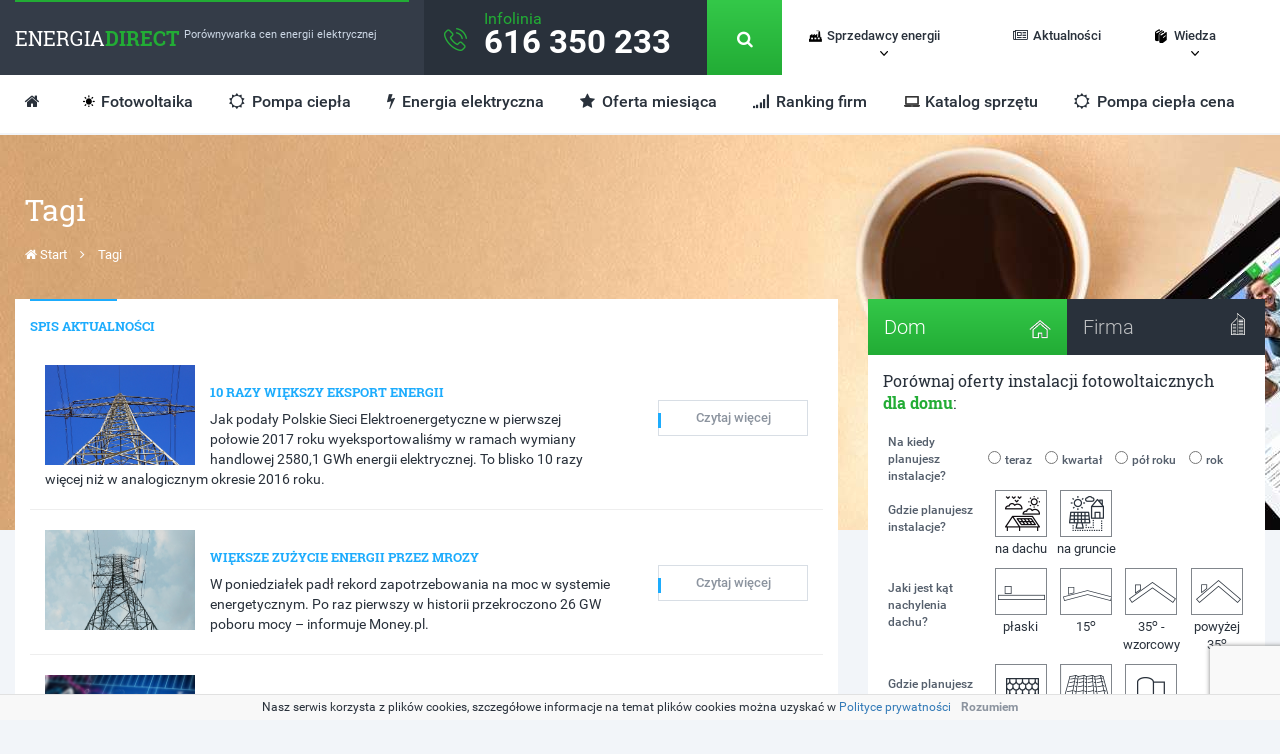

--- FILE ---
content_type: text/html; charset=utf-8
request_url: https://energiadirect.pl/tagi/import_energii
body_size: 9307
content:
<!DOCTYPE html>
<html lang="pl">
	<head>
				<base href="//energiadirect.pl/" />
							<title>Tag: import energii</title>
		<meta http-equiv="X-UA-Compatible" content="IE=edge,chrome=1" />
		<meta name="google-site-verification" content="SB8lQVqCooVZ-LOoFC0jLdXa_c8fVGS1SQw5KnNCGbM" />
		<link rel="icon" href="https://energiadirect.pl/application/resources/images/favicon.png" type="image/png" />
		<meta name="viewport" content="width=device-width, initial-scale=1.0">
		<meta http-equiv="Content-Type" content="text/html; charset=utf-8" />
		<link rel="stylesheet" href="https://energiadirect.pl/application/resources/css/all_styles.min.css?ver=5" media="none" onload="if(media!='all')media='all'">
		<noscript><link rel="stylesheet" href="https://energiadirect.pl/application/resources/css/all_styles.min.css?ver=5"></noscript>
		<link rel='stylesheet' href='/application/resources/css/style2.min.css?ver=8' type='text/css' />
		<meta name="keywords" content="energia elektryczna, porównywarka cen prądu, porównywarka cen energii, prąd, rachunki, dystrybutorzy energii elektrycznej" />
		<meta name="description" content="Co to jest import energii? Dowiedz się najnowszych informacji na ten temat i przeczytaj porady najlepszych ekspertów z tej dziedziny." />
		
	<link rel="stylesheet" href="https://energiadirect.pl/application/resources/css/aktualnosci.css?ts=1766956867" type="text/css" media="all" />
	<link rel="canonical" href="https://energiadirect.pl/tagi/import_energii">
		<!-- Google Tag Manager -->
		<script>(function(w,d,s,l,i){w[l]=w[l]||[];w[l].push({'gtm.start':
		new Date().getTime(),event:'gtm.js'});var f=d.getElementsByTagName(s)[0],
		j=d.createElement(s),dl=l!='dataLayer'?'&l='+l:'';j.async=true;j.src=
		'https://www.googletagmanager.com/gtm.js?id='+i+dl;f.parentNode.insertBefore(j,f);
		})(window,document,'script','dataLayer','GTM-T44FMXCL');</script>
		<!-- End Google Tag Manager -->
		<script src="https://cdn.onesignal.com/sdks/OneSignalSDK.js" async=""></script>
		<script>
		  var OneSignal = window.OneSignal || [];
		  OneSignal.push(function() {
			OneSignal.init({
			  appId: "2a5d1e09-4041-4b16-9def-2911dd7d4014",
			});
		  });
		</script>
	</head>
	<body>
		<!-- Google Tag Manager (noscript) -->
		<noscript><iframe src="https://www.googletagmanager.com/ns.html?id=GTM-T44FMXCL"
		height="0" width="0" style="display:none;visibility:hidden"></iframe></noscript>
		<!-- End Google Tag Manager (noscript) -->
				<div class="menu_fixed">
			<div class="container menu_effect bg_white padding">
			<div class="bg_light white height menu-1">
					<div class="border-top">
						<a href="/"><div class="slab h4 opacity" style="float:left;"><span class="white">ENERGIA</span><span class="green bold">DIRECT</span></a> </div> <div class="dostawca_top hidden-md hidden-sm hidden-xs" style="float:left;">Porównywarka cen energii elektrycznej</div>
					</div>
			</div>
						<div class="bg_dark white height menu-2">
					<div class="regular h4 infolinia"><span class="green">Infolinia</span>616 350 233 </div>
			</div>
						<div class="bg_green white height2 menu-3" style="position:relative;">
				<a  href="/" onclick="pokaz('search');ukryj('menu_more');ukryj('search_footer'); return false">
					<div class="height opacity" style="width:100%;height:100%;">
						<center><i class="fa fa-search opacity" aria-hidden="true" style="color:#fff;font-size:17px;margin-top:15px;"></i></center>
					</div>
				</a>
				<div class="menu_effect search_responsive container" id="search">
					<div class="search" style="padding-left:0;">
						<form id='headerSearch' role="form" method="post">
							<input type="text" class="form-control" name="searchword" placeholder="czego szukasz?" style="width:170px;float:left;height:35px;" required>
							<button class="opacity" style="border:0;background:#29313b;margin-top:10px !important;height:35px;" name="szukaj" type="submit"><i class="fa fa-search opacity" aria-hidden="true" style="color:#fff;font-size:17px;padding:7px;"></i></button>
						</form>
					</div>
				</div>
			</div>
			<div class="height2 menu-4  hidden-lg">
						<a  href="/" onclick="pokaz('menu_more1');ukryj('search');ukryj('search_footer'); return false">
							<div class="height opacity" style="width:100%;height:100%;">
								<center>	<img alt="menu" src="/application/resources/css/img/menu_icon.png" class="opacity " style="width:16px;height:auto;margin-top:15px;">	</center>
							</div>
						</a>
				<!-- pełne menu do niższych rozdzielczości -->
				<div class="menu_more_responsive container" id="menu_more1">
					<ul class="menu_more" style="padding-left:0;">
						<li><a href="http://lp.energiadirect.pl/lp/p11">Porównaj ceny</a></li>
						<li><a href="/sprzedawcy">Lista sprzedawców</a></li>
						<li><a href="/zmiana-sprzedawcy">Zmiana sprzedawcy</a></li>
						<li><a href="/kontakt">Kontakt</a></li>
						<li><a href="/poradniki">Poradniki</a></li>
						<li><a href="/aktualnosci">Aktualności</a></li>
						<li><a href="/ofertymc">Oferta miesiąca</a></li>
						<li><a href="/rankingofert">Ranking ofert</a></li>
						<li><a href="/cenniki">Cenniki sprzedawców</a></li>
						<li><a href="/taryfy">Taryfy sprzedawców</a></li>
						<li><a href="/gazplynny">Gaz płynny</a></li>
						<li><a href="/wnioski">Generator wniosków</a></li>
						<li><a href="/dodatki">Dodatki energetyczne</a></li>
						<li><a href="/etykiety">Etykiety energetyczne</a></li>
						<li><a href="/wywiady">Wywiady</a></li>
						<li><a href="/katalog">Katalog sprzętu</a></li>
						<li><a href="/faq">FAQ</a></li>
						<li><a href="/slownik">Słownik pojęć</a></li>
																																																																																																						<li><a target="_blank" href="https://porownajopal.energiadirect.pl/">Porównaj opał</a></li>
						<li><a href="https://energiadirect.pl/gaz">Porównaj Gaz</a></li>
						<li><a href="/tagi/fotowoltaika">Porównaj Fotowoltaika</a></li>
					</ul>
				</div>
				<!-- pełne menu do niższych rozdzielczości end-->
			</div>
			<!-- menu top -->
  			<div class="height menu-5 visible-lg">
					<ul class="menu" style="">
						<li class='sprzedawcy'>
              <a id="spsubLink" class="first" href="javascript:void(0)" onClick="$('#spsub').toggle()">Sprzedawcy energii</a>
              <ul class='submenu' id="spsub">
                <li><a href="/zmiana-sprzedawcy">Zmiana sprzedawcy</a></li>
                <li><a href="/sprzedawcy">Lista sprzedawców</a></li>
                <li><a href="/cenniki">Cenniki sprzedawców</a></li>
                <li><a href="/taryfy">Taryfy sprzedawców</a></li>
                <li><a href="/wnioski">Generator wniosków</a></li>
              </ul>
            </li>
						<li class='aktualnosci'><a href='/aktualnosci'><i class="fa fa-newspaper-o" aria-hidden="true"></i>Aktualności</a></li>
						<li class='wiedza'>
              <a id="wisubLink" class="first" href="javascript:void(0)" onClick="$('#wisub').toggle()">Wiedza</a>
              <ul class='submenu' id="wisub">
                <li><a href="/poradniki">Poradniki</a></li>
                <li><a href="/tagi/fotowoltaika">Fotowoltaika</a></li>
                <li><a href="/gazplynny">Gaz płynny</a></li>
                <li><a href="https://energiadirect.pl/tagi/zmiana_sprzedawcy_energii">Energia elektryczna</a></li>
              </ul>
            </li>
					</ul>
			</div>
			<!-- menu top end-->
			<!-- duże menu pod spodem dla wysokich rozdzielczości-->
			<div class="visible-lg" style="position:relative;width:100%;background-color:#fff;">
					<ul class="menu-bottom" style="">
						<li><a class='home' href="/"><i class="fa fa-home" aria-hidden="true"></i></a></li>
						<li><a class="sun" href="https://fotowoltaika.energiadirect.pl/?utm_source=energiatop" target="_blank">Fotowoltaika</a></li>
						<li><a href="http://pompyciepla.energiadirect.pl"><i class="fa fa-sun-o" aria-hidden="true"></i> Pompa ciepła</a></li>
						<li><a class='energia' href="/tagi/zmiana_sprzedawcy_energii"><i class="fa fa-flash" aria-hidden="true"></i> Energia elektryczna</a></li>
						<li><a href="/ofertymc"><i class="fa fa-star" aria-hidden="true"></i> Oferta miesiąca</a></li>
						<li><a href="/rankingofert"><i class="fa fa-signal" aria-hidden="true"></i> Ranking firm</a></li>
						<li><a class="laptop" href="/katalog">Katalog sprzętu</a></li>
						<li><a href="/pompa-ciepla-cena"><i class="fa fa-sun-o" aria-hidden="true"></i> Pompa ciepła cena</a></li>
						<li style="float:right;margin-right:10px;display:none"><a  href="/" onclick="pokaz('menu_more');ukryj('search');ukryj('search_footer'); return false"><strong>więcej</strong> <i class="fa fa-angle-double-right" aria-hidden="true"></i></a></li>
					</ul>
			  <!-- menu rozsuwane więcej>> -->
				<div class="menu_more_responsive container" id="menu_more">
					<ul class="menu_more" style="padding-left:0;">
						<li><a  target="_blank" href="https://porownajopal.energiadirect.pl/">Porównaj opał</a></li>
						<li><a href="/dodatki">Dodatki energetyczne</a></li>
						<li><a href="/etykiety">Etykiety energetyczne</a></li>
						<li><a href="/wywiady">Wywiady</a></li>
						<li><a href="/faq">FAQ</a></li>
						<li><a href="/slownik">Słownik pojęć</a></li>
																																																																																																						<li><a href="https://energiadirect.pl/gaz">Porównaj Gaz</a></li>
					</ul>
				</div>
			  <!-- menu rozsuwane end więcej>> -->
			</div>
			<!-- duże menu pod spodem dla wysokich rozdzielczości end-->
		</div>
	</div>
								<div class="container-fluid margin_fixed naglowek-aktualnosci">&nbsp;</div>
	<div class="container" style="margin-top:-357px;">
		<div class="sprzedawca-top">
			<h1 class="h2 slab white">Tagi</h1>
			<div class="history">
				<a href="/"><i class="fa fa-home" aria-hidden="true"></i> Start</a>
				<i class="fa fa-angle-right" aria-hidden="true"></i> <a href="/tagi/import_energii" title="Lista artykułów">Tagi</a>
			</div>
		</div>
		<div class="top" style="margin-top:35px;">
			<div class="col-lg-8 col-md-12" style="margin-bottom:30px;">
				<div class="col-lg-12 col-md-12 padding">
					<div class="text_box">
						<div class="blue_border" style="width:87px;"></div>
						<div class="text_title">Spis aktualności </div>
							<div class="sprzedawca_text  aktualnosci-height" style="margin-top:30px;">
															<div class="col-lg-9">
																			<img src="/application/resources/ckfinder/userfiles/images/aktualnosci/eksport-import-energii.jpg" alt="10 razy większy eksport energii " class="aktualnosci-img img-responsive" />
																		<h2 class="text_title"><a href="aktualnosci/10-razy-wiekszy-eksport-energii">10 razy większy eksport energii </a></h2>
									<div class="aktualnosc-text">
										Jak podały Polskie Sieci Elektroenergetyczne w pierwszej połowie 2017 roku wyeksportowaliśmy w ramach wymiany handlowej 2580,1 GWh energii elektrycznej. To blisko 10 razy więcej niż w analogicznym okresie 2016 roku. 
									</div>
								</div>
								<div class="col-lg-3">
									<a class="btn-table btn-aktualnosc" href="aktualnosci/10-razy-wiekszy-eksport-energii" title="Czytaj dalej: 10 razy większy eksport energii "><div class="btn_border"></div>Czytaj więcej</a>
								</div>
								<div class="clear"></div>
								<hr>
															<div class="col-lg-9">
																			<img src="/application/resources/ckfinder/userfiles/images/aktualnosci/wieksze-zuzycie-energii.jpg" alt="Większe zużycie energii przez mrozy " class="aktualnosci-img img-responsive" />
																		<h2 class="text_title"><a href="aktualnosci/wieksze-zuzycie-energii-przez-mrozy">Większe zużycie energii przez mrozy </a></h2>
									<div class="aktualnosc-text">
										W poniedziałek padł rekord zapotrzebowania na moc w systemie energetycznym. Po raz pierwszy w historii przekroczono 26 GW poboru mocy – informuje Money.pl. 
									</div>
								</div>
								<div class="col-lg-3">
									<a class="btn-table btn-aktualnosc" href="aktualnosci/wieksze-zuzycie-energii-przez-mrozy" title="Czytaj dalej: Większe zużycie energii przez mrozy "><div class="btn_border"></div>Czytaj więcej</a>
								</div>
								<div class="clear"></div>
								<hr>
															<div class="col-lg-9">
																			<img src="/application/resources/ckfinder/userfiles/images/aktualnosci/12483469694_573bcb903d_n.jpg" alt="Niższa produkcja spowodowana urlopami czy brakiem w dostawie energii?" class="aktualnosci-img img-responsive" />
																		<h2 class="text_title"><a href="aktualnosci/nizsza-produkcja-spowodowana-urlopami-czy-brakiem-w-dostawie-energii">Niższa produkcja spowodowana urlopami czy brakiem w dostawie energii?</a></h2>
									<div class="aktualnosc-text">
										Wielkość  produkcji przemysłowej zmalała, tak w czwartek 17.09 br. podał GUS. Produkcja spadła o 7,1 proc w porównaniu z lipcem 2014.
									</div>
								</div>
								<div class="col-lg-3">
									<a class="btn-table btn-aktualnosc" href="aktualnosci/nizsza-produkcja-spowodowana-urlopami-czy-brakiem-w-dostawie-energii" title="Czytaj dalej: Niższa produkcja spowodowana urlopami czy brakiem w dostawie energii?"><div class="btn_border"></div>Czytaj więcej</a>
								</div>
								<div class="clear"></div>
								<hr>
															<div class="col-lg-9">
																			<img src="/application/resources/ckfinder/userfiles/images/aktualnosci/Pad%C5%82%20rekord%20zapotrzebowania%20na%20moc.jpg" alt="Padł rekord zapotrzebowania na moc. Pomógł prąd z Ukrainy " class="aktualnosci-img img-responsive" />
																		<h2 class="text_title"><a href="aktualnosci/padl-rekord-zapotrzebowania-na-moc-pomogl-prad-z-ukrainy">Padł rekord zapotrzebowania na moc. Pomógł prąd z Ukrainy </a></h2>
									<div class="aktualnosc-text">
										We wtorek zapotrzebowanie na moc przekroczyło 22,3 GW. To już kolejny rekord tego lata. Jak podała Informacyjna Agencja Radiowa i „Rzeczpospolita” przez kilka godzin korzystaliśmy z ukraińskiego prądu. Nasi sąsiedzi przesłali nam 135 MW mocy. 
									</div>
								</div>
								<div class="col-lg-3">
									<a class="btn-table btn-aktualnosc" href="aktualnosci/padl-rekord-zapotrzebowania-na-moc-pomogl-prad-z-ukrainy" title="Czytaj dalej: Padł rekord zapotrzebowania na moc. Pomógł prąd z Ukrainy "><div class="btn_border"></div>Czytaj więcej</a>
								</div>
								<div class="clear"></div>
								<hr>
															<div class="col-lg-9">
																			<img src="/application/resources/ckfinder/userfiles/images/aktualnosci/Dlaczego%20w%20Polsce%20brakuje%20pr%C4%85du.jpg" alt="Dlaczego w Polsce brakuje prądu? " class="aktualnosci-img img-responsive" />
																		<h2 class="text_title"><a href="aktualnosci/dlaczego-w-polsce-brakuje-pradu">Dlaczego w Polsce brakuje prądu? </a></h2>
									<div class="aktualnosc-text">
										Zaledwie 2% wykorzystywanej energii w Polsce pochodzi z zagranicy. Gorzej jest tylko na Malcie i Cyprze. W Europie „wyróżniamy się” także bardzo niskim udziałem źródeł rozproszonych w strukturze produkcji prądu. To wszystko powoduje, że nasz system energetyczny ma poważne problemy – wskazują eksperci cytowani przez PAP. 
									</div>
								</div>
								<div class="col-lg-3">
									<a class="btn-table btn-aktualnosc" href="aktualnosci/dlaczego-w-polsce-brakuje-pradu" title="Czytaj dalej: Dlaczego w Polsce brakuje prądu? "><div class="btn_border"></div>Czytaj więcej</a>
								</div>
								<div class="clear"></div>
								<hr>
															<div class="col-lg-9">
																			<img src="/application/resources/ckfinder/userfiles/images/aktualnosci/Awaria%20pr%C4%85du.jpg" alt="Prąd w naszych domach pochodzić będzie z … Ukrainy" class="aktualnosci-img img-responsive" />
																		<h2 class="text_title"><a href="aktualnosci/prad-w-naszych-domach-pochodzic-bedzie-z-%E2%80s-ukrainy">Prąd w naszych domach pochodzić będzie z … Ukrainy</a></h2>
									<div class="aktualnosc-text">
										Wczoraj pisaliśmy o tym, że Polskę czeka dużo pracy w sektorze energetycznym, a najlepiej gdyby było to działanie wielotorowe. Opierać się powinno nie tylko na inwestowaniu w odnawialne źródła czy modernizację linii energetycznych.
									</div>
								</div>
								<div class="col-lg-3">
									<a class="btn-table btn-aktualnosc" href="aktualnosci/prad-w-naszych-domach-pochodzic-bedzie-z-%E2%80s-ukrainy" title="Czytaj dalej: Prąd w naszych domach pochodzić będzie z … Ukrainy"><div class="btn_border"></div>Czytaj więcej</a>
								</div>
								<div class="clear"></div>
								<hr>
															<div class="col-lg-9">
																			<img src="/application/resources/ckfinder/userfiles/images/aktualnosci/Rynek%20energii%20w%20Polsce%20jaki%20jest.jpg" alt="Rynek energii w Polsce. Jaki jest?" class="aktualnosci-img img-responsive" />
																		<h2 class="text_title"><a href="aktualnosci/rynek-energii-w-polsce-jaki-jest">Rynek energii w Polsce. Jaki jest?</a></h2>
									<div class="aktualnosc-text">
										Komisja Europejska prawdopodobnie już niedługo podejmie kolejne decyzje odnośnie integracji rynków energii państw należących do Unii Europejskiej. Jak pisze „Rzeczpospolita” w tej chwili import prądu do Polski jest mocno ograniczony. 
									</div>
								</div>
								<div class="col-lg-3">
									<a class="btn-table btn-aktualnosc" href="aktualnosci/rynek-energii-w-polsce-jaki-jest" title="Czytaj dalej: Rynek energii w Polsce. Jaki jest?"><div class="btn_border"></div>Czytaj więcej</a>
								</div>
								<div class="clear"></div>
								<hr>
															<div class="paginacja">
									<a class="arrows arrow-left"  title="Poprzednia strona" href="javascript:void(0)"><i class="fa fa-angle-left" aria-hidden="true"></i></a>
																													<div class="active">1</div>
																												<a class="arrows arrow-right"  title="Następna strona" href="javascript:void(0)"><i class="fa fa-angle-right" aria-hidden="true"></i></a>
								</div>
							</div>
						</div>
					</div>
				</div>
				<div class="col-lg-4 col-md-12 col-sm-12 col-xs-12 ">
					
				<!-- formularz -->

				 <ul class="tab" style="font-size:18px;">
					  <li><a href="javascript:void(0)" class="tablinks active" onclick="openCity(event, 'Dom'); setPlace('dom');">Dom <img alt="dom" src="/application/resources/css/img/home_icon.png" style="width:22px;height:auto;float:right;margin-top:5px;"></a></li>
					  <li><a href="javascript:void(0)" class="tablinks" onclick="openCity(event, 'Dom'); setPlace('firma');">Firma <img alt="firma" src="/application/resources/css/img/firma_icon.png" style="width:22px;height:auto;float:right;"> </a></li>
				</ul>

<!-- dom -->
			<div id="Dom" class="tabcontent" style="display:block;">
				<div class="slab" style="font-size:16px;">Porównaj oferty instalacji fotowoltaicznych <br><span class="house green bold">dla domu</span><span class="company green bold hidden">firmy</span>:</div>
				<form id="formDom" class="offer-form" method="post" action="" onsubmit="submitForm();return false;">
				    <input type='hidden' name='miejsce' value='dom' />
					<input type="hidden" name="typ" value="fotowoltaika">
					<div id="step1" class="step">
				  <div class="form-group">
					 <table style="width:100%;margin-top:20px;" id="formDomTable">
					  <tbody><tr class="na-kiedy">
						  <td width="100px"><label class="l_margin">Na kiedy planujesz instalacje?</label></td>
						  <td>
							  <label for="teraz"><input type="radio" name="kiedy" value="teraz" id="teraz">teraz</label>
							  <label for="kwartal"><input type="radio" name="kiedy" value="kwartał"
														  id="kwartal">kwartał</label>
							  <label for="pol"><input type="radio" name="kiedy" value="kwartał" id="pol">pół roku</label>
							  <label for="rok"><input type="radio" name="kiedy" value="rok" id="rok">rok</label>
						  </td>
					  </tr>

					  <tr id="gdzie_cont">
						  <td width="100px"><label class="l_margin">Gdzie planujesz instalacje?</label></td>
						  <td >
							  <input type="hidden" name="gdzie" value="">
							  <div class="dach" onclick="setParam('gdzie', 'dach')">na dachu</div>
							  <div class="grunt" onclick="setParam('gdzie', 'grunt')">na gruncie</div>
						  </td>
					  </tr>

					  <tr id="dach_cont">
						  <td width="100px"><label class="l_margin">Jaki jest kąt nachylenia dachu?</label></td>
						  <td >
							  <input type="hidden" name="dach" value="">
							  <div class="plaski" onclick="setParam('dach', 'plaski')">płaski</div>
							  <div class="st15" onclick="setParam('dach', 'st15')">15<sup>o</sup></div>
							  <div class="st35" onclick="setParam('dach', 'st35')">35<sup>o</sup> - wzorcowy</div>
							  <div class="pow35" onclick="setParam('dach', 'pow35')">powyżej 35<sup>o</sup></div>
						  </td>
					  </tr>

					  <tr id="pokrycie_cont">
						  <td width="100px"><label class="l_margin">Gdzie planujesz instalacje?</label></td>
						  <td >
							  <input type="hidden" name="pokrycie" value="">
							  <div class="dachowka" onclick="setParam('pokrycie', 'dachowka')">dachówka</div>
							  <div class="blacha" onclick="setParam('pokrycie', 'blacha')">blacha</div>
							  <div class="papa" onclick="setParam('pokrycie', 'papa')">papa</div>
						  </td>
					  </tr>
					</tbody></table>


						<center>
						<div class="error"></div>
						<a class="scale" style="border:0;background:none;margin-top:30px;margin-bottom:10px;padding-bottom:0;" name="firma" href="javascript:void(0)" onclick="getStepSidebar(2)"><img alt="Najlepsze oferty energii elektrycznej" src="/application/resources/css/img/btn_porownaj.jpg" style="width:200px;height:auto;"></a>
						</center>
				</div>
					</div>
					<div id="step2" class="step" style="display:none">
						<div class='row'>
							<div class='col-md-6'>
								<input type="text" name="imie" placeholder="Imię" class="form-control">
							</div>
							<div class='col-md-6'>
								<input type="text" name="nazwisko" placeholder="Nazwisko" class="form-control">
							</div>
						</div>
						<div class='row'>
							<div class='col-md-6'>
								<input type="phone" name="telefon" placeholder="Numer telefonu" class="form-control">
							</div>
							<div class='col-md-6'>
								<input type="email" name="email" placeholder="E-mail" class="form-control">
							</div>
						</div>



						<input type="text" name="miejscowosc" placeholder="Miejscowość" class="form-control">
						<div class="checkbox">
							<label>
								<input type="checkbox" name="zgoda" value="1"> Wyrażam zgodę na przetwarzanie i przekazywanie moich
								danych osobowych zgodnie z Ustawą o ochronie danych osobowych z dnia 29 sierpnia 1997 roku
								(Dz. U. Nr 133, pozycja 883).
							</label>
						</div>
						<div class="checkbox">
							<label>
								<input type="checkbox" name="rodo" value="1"> Wyrażam zgodę na przetwarzanie moich danych osobowych
								przez Ekosynergia Sp. z o.o. z siedzibą we Wrocławiu (50-082) przy ul. Nowa 4/4,
								zarejestrowaną w KRS: 0000361877, nr NIP: 6222742981, nr REGON: 301498990 w celu realizacji
								współpracy określonej w Regulaminie przez Spółkę lub współpracujących z nią partnerów
								biznesowych. Administratorem Danych Osobowych jest Ekosynergia Sp. z o.o. Jestem świadomy(a)
								przysługującego mi prawa dostępu do treści moich danych, możliwości ich poprawiania oraz
								tego, że moja zgoda może być odwołana w każdym czasie, co skutkować będzie usunięciem moich
								danych.
							</label>
						</div>
						<div class="error"></div>
						<center>
							<a class="scale" style="border:0;background:none;margin-top:30px;margin-bottom:10px;padding-bottom:0;" name="firma" href="javascript:void(0)" onclick="getStepSidebar(3)"><img alt="Najlepsze oferty energii elektrycznej" src="/application/resources/css/img/btn_porownaj.jpg" style="width:200px;height:auto;"></a>
						</center>
					</div>
				</form>
			</div>
				</div>
				<div class="col-lg-4 hidden-md hidden-sm hidden-xs">
					<div class="scale doladowanie-licznika-aktualnosci" style="cursor:pointer"  onclick="window.location='/tagi/doladowanie_licznika_pradu'">
						<h4 class="slab white" style="margin-top:40px;text-align:right;font-size:20px;">Doładowanie<br>licznika energii<br>elektrycznej</h4>
						<div class="white small" style="text-align:right;"></div>
					</div>
					<div class="scale planowane-wylaczenia-aktualnosci" style="cursor:pointer" onclick="window.location='/tagi/planowane_wylaczenia'">
						<h4 class="slab white" style="margin-top:50px;font-size:20px;">Planowane <br>wyłączenia</h4>
						<div class="white small">Poznaj szczegóły sprzedawcy</div>
					</div>
				</div>
				</div>
		</div>
						<div class="container" style="margin-top:80px;margin-bottom:20px;">
			<div class="col-lg-12">
				<div class="contact_box">
					<div class="border_top"></div>
					<div class="contact_text">
						<div class="col-lg-4 col-md-4" style="margin-bottom:20px;">
						<h4 class="green slab" style="font-size:20px;">Szybki kontakt</h4>
						<span style="font-size:13px;">Zostaw nam swoje dane kontaktowe, a nasz konsultant skontaktuje się z Tobą w ciągu 24h!</span>
						</div>
						<div class="col-lg-8 col-md-8 contact_border_form">
								<form role="form" method="post" action="kontakt/wyslij" style="margin-top:20px;" data-form="ajax">
									<input type="hidden" name="energia_elektryczna" value="1">
									  <div class="form-group">
										  <div class="col-lg-4 col-md-4 col-sm-6 col-xs-12">
												<input type="text" class="form-control2" name="imie_i_nazwisko" placeholder="Imię i nazwisko" required>
										  </div>
										  <div class='col-cont-all'>
										  	<input type='text' name='zbtc' value='' />
										  </div>
										  <div class="col-lg-4 col-md-4 col-sm-6 col-xs-12">
												<input type="email" class="form-control2" name="email" placeholder="Adres e-mail" required>
										  </div>
										  <div class="col-lg-4 col-md-4 col-sm-6 col-xs-12">
												<input type="text" class="form-control2" name="telefon" placeholder="Telefon kontaktowy" required>
										  </div>
											<div class="col-lg-4 col-md-4 col-sm-6 col-xs-12">
												<input type="text" class="form-control2" name="kod" placeholder="Kod pocztowy" required>
										  </div>
											<div class="col-lg-4 col-md-4 col-sm-6 col-xs-12">
												<input type="text" class="form-control2" name="miejscowosc" placeholder="Miejscowość" required>
										  </div>
										  <div class="col-lg-4 col-md-4 col-sm-6 col-xs-12">
												<button type="submit" class="opacity form_btn">Wyślij</button>
										  </div>
											<div class="col-lg-12 col-md-12 col-sm-12 col-xs-12">
												<div class="checkbox-1" style='padding-top:10px'>
                            <label for="z2" style="text-align:justify;position:relative;padding-left:20px"><input type="checkbox" required="" value="1" id="z2" name="rodo" style='position:absolute;left:0px' /> Wyrażam zgodę na przetwarzanie moich danych osobowych przez Ekosynergia Sp. z o.o. z siedzibą we Wrocławiu (50-082) przy ul. Sycowska 44, zarejestrowaną w KRS: 0000361877, nr NIP: 6222742981, nr REGON: 301498990 w celu realizacji współpracy określonej w Regulaminie przez Spółkę lub współpracujących z nią partnerów biznesowych. Administratorem Danych Osobowych jest Ekosynergia Sp. z o.o. Jestem świadomy(a) przysługującego mi prawa dostępu do treści moich danych, możliwości ich poprawiania oraz tego, że moja zgoda może być odwołana w każdym czasie, co skutkować będzie usunięciem moich danych.
                            </label>
                        </div>
											</div>
									</div>
								</form>
						</div>
					</div>
				</div>
			</div>
		</div>
<div class="container" style="margin-top:50px;">
<div class="center">
		<div class="hr2">
			<hr class="hr">
		</div>
			<div class="rachunki">
				<div class="slab medium" style="float:left;text-align:center;margin-right:15px;margin-left:10%;">Obniżyliśmy rachunki </div>
					<div class="licznik_bg ">
						<span>4</span>
						<span>6</span>
						<span>2</span>
						<span>1</span>
						<span>7</span>
					</div>
				<div class="slab medium hidden-xs" style="float:left;margin-left:15px;">Polaków</div>
			</div>
		<div class="hr2">
			<hr class="hr">
		</div>
</div>	</div>
	<div class="container" style="margin-top:50px;">
			<div class="bg_light white height footer-1">
					<div class="border-top footer-border">
						<a href="#"><div class="slab h4 opacity" style="float:left;"><span class="white">ENERGIA</span><span class="green bold">DIRECT</span></a> </div> <div class="dostawca_top hidden-md hidden-sm hidden-xs" style="float:left;">Porównywarka cen energii elektrycznej</div>
					</div>
			</div>
			<div class="bg_dark white height footer-2">
					<div class="regular h4 green" style="float:left;"><img alt="telefon" src="/application/resources/css/img/phone_icon.png" style="margin-left:30px;margin-right:15px;"> 616 350 233 </div> <div class="dostawca_top hidden-md hidden-sm hidden-xs" style="float:left;">Infolinia</div>
			</div>
				<div class="bg_green white height2 footer-3">
					<a  href="/" onclick="pokaz('search_footer');ukryj('menu_more');ukryj('search'); return false">
						<div class="height opacity" style="width:100%;height:100%;">
								<center><i class="fa fa-search opacity" aria-hidden="true" style="color:#fff;font-size:17px;margin-top:15px;"></i></center>
						</div>
					</a>
					<div class="search_responsive_footer container" id="search_footer">
						<div class="search_footer" style="padding-left:0;">
							<form id='footerSearch' role="form" method="post">
								<input type="text" class="form-control" name="searchword" placeholder="czego szukasz?" style="width:170px;float:left;height:35px;" required>
								<button class="opacity" style="border:0;background:#29313b;margin-top:0px !important;height:35px;" name="szukaj" type="submit"><i class="fa fa-search opacity" aria-hidden="true" style="color:#fff;font-size:17px;padding:7px;"></i></submit>
							</form>
						</div>
					</div>
				</div>
	</div>
	<div class="container">
			<div class="bg_light white footer footer-menu-end">
			<div class="col-lg-25 col-md-25 col-sm-4">
				<ul class="menu_footer">
					<li><a href="o-nas" title="O nas">O nas</a></li>
<li><a href="regulamin" title="Regulamin">Regulamin</a></li>
<li><a href="polityka-prywatnosci" title="Polityka prywatności">Polityka prywatności</a></li>
<li><a href="mapa-strony" title="Mapa strony">Mapa strony</a></li>
				</ul>
			</div>
			<div class="col-lg-25 col-md-25 col-sm-4">
				<ul class="menu_footer">
					<li><a href="/aktualnosci">Aktualności</a></li>
					<li><a href="/ofertymc">Oferta miesiąca</a></li>
					<li><a href="/dodatki">Dodatki energetyczne</a></li>
				</ul>
			</div>
			<div class="col-lg-25 col-md-25 col-sm-4">
				<ul class="menu_footer">
					<li><a href="/rankingofert">Ranking ofert</a></li>
					<li><a href="/etykiety">Etykiety energetyczne</a></li>
					<li><a href="/wywiady">Wywiady</a></li>
				</ul>
			</div>
			<div class="col-lg-25 col-md-25 col-sm-4 last">
				<ul class="menu_footer">
					<li><a href="/cenniki">Cenniki sprzedawców</a></li>
					<li><a href="/taryfy">Taryfy sprzedawców</a></li>
					<li><a href="/katalog">Katalog sprzętu</a></li>
				</ul>
			</div>
			<div class="col-lg-25 col-md-25 col-sm-4 last">
				<ul class="menu_footer">
					<li><a href="/faq">FAQ</a></li>
					<li><a href="/slownik">Słownik pojęć</a></li>
					<li><a href="/kontakt">Kontakt</a></li>
					<li><a href="/reklama">Reklama</a></li>
				</ul>
			</div>
		</div>
		<div class="bg_light white footer footer-info" style="width:355px;float:left;border-left:1px solid #46505e;">
				<ul class="menu_footer">
					<li><span class="white bold">EkoSynergia Sp. z o.o.</span></li>
<li>ul.Sycowska 44</li>
<li>51-319 Wrocław</li>
<li>REGON: 301498990, NIP: 6222742981</li>


				</ul>
		</div>
		<div class="footer-end">
		Copyright © 2025 by <span class="green">EnergiaDirect.pl</span>. All Rights Reserved.
		</div>
	</div>
			<div class="popup-mask fadeIn" style="z-index:9999999">
		<div class="popup-inner fadeInDownBig" style="margin-top:100px;">
			<h3 class="green">Zamów kontakt z doradcą</h3>
			<div class="pretty-line"><div style="background-color: #19860b"></div></div>
			<form method="post" action="kontakt/wyslij" data-form="ajax">
				<input type='hidden' name='energia_elektryczna' value='1' />
				<label>Imię i nazwisko</label>
				<input required="required" type="text" name="imie_i_nazwisko" placeholder="Imię i nazwisko"/>
				<div class='col-cont-all'>
					<input type='text' name='zbtc' value='' />
				</div>
				<label>Telefon</label>
				<input required="required" type="text" name="telefon" placeholder="Telefon" maxlength="9"/>
				<label>E-mail</label>
				<input required="required" type="text" name="email" placeholder="E-mail"/>
				<label>Kod pocztowy</label>
				<input required="required" type="text" name="kod" placeholder="Kod pocztowy"/>
				<label>Miejscowość</label>
				<input required="required" type="text" name="miejscowosc" placeholder="Miejscowość"/>
				<div class='checkbox'>
					<label for="pp"><input type="checkbox" name="privacy_policy" id="pp" checked="checked" required/> Akceptuję <a href="regulamin" class="text-bold" title="privace policy" target="_blank">regulamin serwisu</a> i wyrażam zgodę na przetwarzanie moich danych osobowych</label>
				</div>
				<button class="opacity form_btn" style='width:120px;'>Wyślij &nbsp;<i class="fa fa-chevron-right"></i></button>
			</form>
			<div class="remove"><i class="fa fa-times"></i></div>
			<div class="clear"></div>
		</div>
	</div>
<script type="text/javascript" src="https://energiadirect.pl/application/resources/js/scripts.min.js?ver=2"></script>
<script type="text/javascript" src="/application/resources/js/form.js?ver=2"></script>
		<script type="text/javascript" src="/application/resources/js/scripts.us.js?ver=2"></script>

		<script type="text/javascript" src="//cdn.jsdelivr.net/npm/slick-carousel@1.8.1/slick/slick.min.js"></script>
		<script type="text/javascript" src="/application/resources/js/index.min.v2.js?ver=5"></script>
					<img src="https://mrtg.emailpartners.net/a/v/1tq73m" width="1" height="1" border="0" />
	<script defer src="https://static.cloudflareinsights.com/beacon.min.js/vcd15cbe7772f49c399c6a5babf22c1241717689176015" integrity="sha512-ZpsOmlRQV6y907TI0dKBHq9Md29nnaEIPlkf84rnaERnq6zvWvPUqr2ft8M1aS28oN72PdrCzSjY4U6VaAw1EQ==" data-cf-beacon='{"version":"2024.11.0","token":"590185b96b784a23b3bca3260a38c3a0","r":1,"server_timing":{"name":{"cfCacheStatus":true,"cfEdge":true,"cfExtPri":true,"cfL4":true,"cfOrigin":true,"cfSpeedBrain":true},"location_startswith":null}}' crossorigin="anonymous"></script>
</body>
	  <!-- <script type="text/javascript" src="http://remico.pl/public/js/jquery.fancybox.js?v=2.1.5"></script>
    <link rel="stylesheet" type="text/css" href="http://remico.pl/public/css/jquery.fancybox.css?v=2.1.5" media="screen" />

<div  style=" display: none;" id="hidden_link"> 
    
	 <img src="https://energiadirect.pl/application/resources/ckfinder/userfiles/images/zyczenia_energiadirect.jpg">
 </div>
  
  
  <script type="text/javascript">

    $(document).ready(function() {
        
       $("#hidden_link").fancybox().trigger('click');
    });
</script> -->
	<div class="popup">
		<div class="popup-inner text-bold">
			<i style="font-size: 40px; color: green; float: left; margin: 0 10px 10px 0;" class="fa fa-check"></i>
			Twoje zgłoszenie zostało przyjęte. Wkrótce się z Tobą skontaktujemy.
			<div class="fa fa-remove icon-white icon-remove">&nbsp;</div>
		</div>
	</div>
	<div class="popup_newsletter">
		<div class="popup-inner text-bold">
			<i style="font-size: 40px; color: green; float: left; margin: 0 10px 10px 0;" class="fa fa-check"></i>
			Dziękujemy. Twój adres e-mail został zapisany.
			<div class="fa fa-remove icon-white icon-remove">&nbsp;</div>
		</div>
	</div>
	<div id="cookieInfo" style="display: none;">
        <p>Nasz serwis korzysta z plików cookies, szczegółowe informacje na temat plików cookies można uzyskać w <a target="_blank" href="https://energiadirect.pl/polityka-prywatnosci">Polityce prywatności</a><span onclick="$('#cookieInfo').hide()">Rozumiem</span></p>
    </div>
    <script type='text/javascript'>
    	var cookieInfo = readCookie("cookieInfo");
    	if(cookieInfo != 1){
    		createCookie("cookieInfo", 1, 30);
    		$('#cookieInfo').show()
    	}
    </script>
		<script src="https://www.google.com/recaptcha/api.js?render=6LdrFoYaAAAAAMe9MJb2hi8DVCuqfJKV_SzsR6tp"></script>
	<script>
		grecaptcha.ready(function() {
			grecaptcha.execute("6LdrFoYaAAAAAMe9MJb2hi8DVCuqfJKV_SzsR6tp", {action: 'submit'}).then(function(token) {
				$('form').append(`<input type="hidden" name="recaptcha_response" id="recaptchaResponse" value="${token}">`);
			});
		});
	</script>
</html>


--- FILE ---
content_type: text/html; charset=utf-8
request_url: https://www.google.com/recaptcha/api2/anchor?ar=1&k=6LdrFoYaAAAAAMe9MJb2hi8DVCuqfJKV_SzsR6tp&co=aHR0cHM6Ly9lbmVyZ2lhZGlyZWN0LnBsOjQ0Mw..&hl=en&v=7gg7H51Q-naNfhmCP3_R47ho&size=invisible&anchor-ms=20000&execute-ms=30000&cb=cz3d62dtc1nc
body_size: 48129
content:
<!DOCTYPE HTML><html dir="ltr" lang="en"><head><meta http-equiv="Content-Type" content="text/html; charset=UTF-8">
<meta http-equiv="X-UA-Compatible" content="IE=edge">
<title>reCAPTCHA</title>
<style type="text/css">
/* cyrillic-ext */
@font-face {
  font-family: 'Roboto';
  font-style: normal;
  font-weight: 400;
  font-stretch: 100%;
  src: url(//fonts.gstatic.com/s/roboto/v48/KFO7CnqEu92Fr1ME7kSn66aGLdTylUAMa3GUBHMdazTgWw.woff2) format('woff2');
  unicode-range: U+0460-052F, U+1C80-1C8A, U+20B4, U+2DE0-2DFF, U+A640-A69F, U+FE2E-FE2F;
}
/* cyrillic */
@font-face {
  font-family: 'Roboto';
  font-style: normal;
  font-weight: 400;
  font-stretch: 100%;
  src: url(//fonts.gstatic.com/s/roboto/v48/KFO7CnqEu92Fr1ME7kSn66aGLdTylUAMa3iUBHMdazTgWw.woff2) format('woff2');
  unicode-range: U+0301, U+0400-045F, U+0490-0491, U+04B0-04B1, U+2116;
}
/* greek-ext */
@font-face {
  font-family: 'Roboto';
  font-style: normal;
  font-weight: 400;
  font-stretch: 100%;
  src: url(//fonts.gstatic.com/s/roboto/v48/KFO7CnqEu92Fr1ME7kSn66aGLdTylUAMa3CUBHMdazTgWw.woff2) format('woff2');
  unicode-range: U+1F00-1FFF;
}
/* greek */
@font-face {
  font-family: 'Roboto';
  font-style: normal;
  font-weight: 400;
  font-stretch: 100%;
  src: url(//fonts.gstatic.com/s/roboto/v48/KFO7CnqEu92Fr1ME7kSn66aGLdTylUAMa3-UBHMdazTgWw.woff2) format('woff2');
  unicode-range: U+0370-0377, U+037A-037F, U+0384-038A, U+038C, U+038E-03A1, U+03A3-03FF;
}
/* math */
@font-face {
  font-family: 'Roboto';
  font-style: normal;
  font-weight: 400;
  font-stretch: 100%;
  src: url(//fonts.gstatic.com/s/roboto/v48/KFO7CnqEu92Fr1ME7kSn66aGLdTylUAMawCUBHMdazTgWw.woff2) format('woff2');
  unicode-range: U+0302-0303, U+0305, U+0307-0308, U+0310, U+0312, U+0315, U+031A, U+0326-0327, U+032C, U+032F-0330, U+0332-0333, U+0338, U+033A, U+0346, U+034D, U+0391-03A1, U+03A3-03A9, U+03B1-03C9, U+03D1, U+03D5-03D6, U+03F0-03F1, U+03F4-03F5, U+2016-2017, U+2034-2038, U+203C, U+2040, U+2043, U+2047, U+2050, U+2057, U+205F, U+2070-2071, U+2074-208E, U+2090-209C, U+20D0-20DC, U+20E1, U+20E5-20EF, U+2100-2112, U+2114-2115, U+2117-2121, U+2123-214F, U+2190, U+2192, U+2194-21AE, U+21B0-21E5, U+21F1-21F2, U+21F4-2211, U+2213-2214, U+2216-22FF, U+2308-230B, U+2310, U+2319, U+231C-2321, U+2336-237A, U+237C, U+2395, U+239B-23B7, U+23D0, U+23DC-23E1, U+2474-2475, U+25AF, U+25B3, U+25B7, U+25BD, U+25C1, U+25CA, U+25CC, U+25FB, U+266D-266F, U+27C0-27FF, U+2900-2AFF, U+2B0E-2B11, U+2B30-2B4C, U+2BFE, U+3030, U+FF5B, U+FF5D, U+1D400-1D7FF, U+1EE00-1EEFF;
}
/* symbols */
@font-face {
  font-family: 'Roboto';
  font-style: normal;
  font-weight: 400;
  font-stretch: 100%;
  src: url(//fonts.gstatic.com/s/roboto/v48/KFO7CnqEu92Fr1ME7kSn66aGLdTylUAMaxKUBHMdazTgWw.woff2) format('woff2');
  unicode-range: U+0001-000C, U+000E-001F, U+007F-009F, U+20DD-20E0, U+20E2-20E4, U+2150-218F, U+2190, U+2192, U+2194-2199, U+21AF, U+21E6-21F0, U+21F3, U+2218-2219, U+2299, U+22C4-22C6, U+2300-243F, U+2440-244A, U+2460-24FF, U+25A0-27BF, U+2800-28FF, U+2921-2922, U+2981, U+29BF, U+29EB, U+2B00-2BFF, U+4DC0-4DFF, U+FFF9-FFFB, U+10140-1018E, U+10190-1019C, U+101A0, U+101D0-101FD, U+102E0-102FB, U+10E60-10E7E, U+1D2C0-1D2D3, U+1D2E0-1D37F, U+1F000-1F0FF, U+1F100-1F1AD, U+1F1E6-1F1FF, U+1F30D-1F30F, U+1F315, U+1F31C, U+1F31E, U+1F320-1F32C, U+1F336, U+1F378, U+1F37D, U+1F382, U+1F393-1F39F, U+1F3A7-1F3A8, U+1F3AC-1F3AF, U+1F3C2, U+1F3C4-1F3C6, U+1F3CA-1F3CE, U+1F3D4-1F3E0, U+1F3ED, U+1F3F1-1F3F3, U+1F3F5-1F3F7, U+1F408, U+1F415, U+1F41F, U+1F426, U+1F43F, U+1F441-1F442, U+1F444, U+1F446-1F449, U+1F44C-1F44E, U+1F453, U+1F46A, U+1F47D, U+1F4A3, U+1F4B0, U+1F4B3, U+1F4B9, U+1F4BB, U+1F4BF, U+1F4C8-1F4CB, U+1F4D6, U+1F4DA, U+1F4DF, U+1F4E3-1F4E6, U+1F4EA-1F4ED, U+1F4F7, U+1F4F9-1F4FB, U+1F4FD-1F4FE, U+1F503, U+1F507-1F50B, U+1F50D, U+1F512-1F513, U+1F53E-1F54A, U+1F54F-1F5FA, U+1F610, U+1F650-1F67F, U+1F687, U+1F68D, U+1F691, U+1F694, U+1F698, U+1F6AD, U+1F6B2, U+1F6B9-1F6BA, U+1F6BC, U+1F6C6-1F6CF, U+1F6D3-1F6D7, U+1F6E0-1F6EA, U+1F6F0-1F6F3, U+1F6F7-1F6FC, U+1F700-1F7FF, U+1F800-1F80B, U+1F810-1F847, U+1F850-1F859, U+1F860-1F887, U+1F890-1F8AD, U+1F8B0-1F8BB, U+1F8C0-1F8C1, U+1F900-1F90B, U+1F93B, U+1F946, U+1F984, U+1F996, U+1F9E9, U+1FA00-1FA6F, U+1FA70-1FA7C, U+1FA80-1FA89, U+1FA8F-1FAC6, U+1FACE-1FADC, U+1FADF-1FAE9, U+1FAF0-1FAF8, U+1FB00-1FBFF;
}
/* vietnamese */
@font-face {
  font-family: 'Roboto';
  font-style: normal;
  font-weight: 400;
  font-stretch: 100%;
  src: url(//fonts.gstatic.com/s/roboto/v48/KFO7CnqEu92Fr1ME7kSn66aGLdTylUAMa3OUBHMdazTgWw.woff2) format('woff2');
  unicode-range: U+0102-0103, U+0110-0111, U+0128-0129, U+0168-0169, U+01A0-01A1, U+01AF-01B0, U+0300-0301, U+0303-0304, U+0308-0309, U+0323, U+0329, U+1EA0-1EF9, U+20AB;
}
/* latin-ext */
@font-face {
  font-family: 'Roboto';
  font-style: normal;
  font-weight: 400;
  font-stretch: 100%;
  src: url(//fonts.gstatic.com/s/roboto/v48/KFO7CnqEu92Fr1ME7kSn66aGLdTylUAMa3KUBHMdazTgWw.woff2) format('woff2');
  unicode-range: U+0100-02BA, U+02BD-02C5, U+02C7-02CC, U+02CE-02D7, U+02DD-02FF, U+0304, U+0308, U+0329, U+1D00-1DBF, U+1E00-1E9F, U+1EF2-1EFF, U+2020, U+20A0-20AB, U+20AD-20C0, U+2113, U+2C60-2C7F, U+A720-A7FF;
}
/* latin */
@font-face {
  font-family: 'Roboto';
  font-style: normal;
  font-weight: 400;
  font-stretch: 100%;
  src: url(//fonts.gstatic.com/s/roboto/v48/KFO7CnqEu92Fr1ME7kSn66aGLdTylUAMa3yUBHMdazQ.woff2) format('woff2');
  unicode-range: U+0000-00FF, U+0131, U+0152-0153, U+02BB-02BC, U+02C6, U+02DA, U+02DC, U+0304, U+0308, U+0329, U+2000-206F, U+20AC, U+2122, U+2191, U+2193, U+2212, U+2215, U+FEFF, U+FFFD;
}
/* cyrillic-ext */
@font-face {
  font-family: 'Roboto';
  font-style: normal;
  font-weight: 500;
  font-stretch: 100%;
  src: url(//fonts.gstatic.com/s/roboto/v48/KFO7CnqEu92Fr1ME7kSn66aGLdTylUAMa3GUBHMdazTgWw.woff2) format('woff2');
  unicode-range: U+0460-052F, U+1C80-1C8A, U+20B4, U+2DE0-2DFF, U+A640-A69F, U+FE2E-FE2F;
}
/* cyrillic */
@font-face {
  font-family: 'Roboto';
  font-style: normal;
  font-weight: 500;
  font-stretch: 100%;
  src: url(//fonts.gstatic.com/s/roboto/v48/KFO7CnqEu92Fr1ME7kSn66aGLdTylUAMa3iUBHMdazTgWw.woff2) format('woff2');
  unicode-range: U+0301, U+0400-045F, U+0490-0491, U+04B0-04B1, U+2116;
}
/* greek-ext */
@font-face {
  font-family: 'Roboto';
  font-style: normal;
  font-weight: 500;
  font-stretch: 100%;
  src: url(//fonts.gstatic.com/s/roboto/v48/KFO7CnqEu92Fr1ME7kSn66aGLdTylUAMa3CUBHMdazTgWw.woff2) format('woff2');
  unicode-range: U+1F00-1FFF;
}
/* greek */
@font-face {
  font-family: 'Roboto';
  font-style: normal;
  font-weight: 500;
  font-stretch: 100%;
  src: url(//fonts.gstatic.com/s/roboto/v48/KFO7CnqEu92Fr1ME7kSn66aGLdTylUAMa3-UBHMdazTgWw.woff2) format('woff2');
  unicode-range: U+0370-0377, U+037A-037F, U+0384-038A, U+038C, U+038E-03A1, U+03A3-03FF;
}
/* math */
@font-face {
  font-family: 'Roboto';
  font-style: normal;
  font-weight: 500;
  font-stretch: 100%;
  src: url(//fonts.gstatic.com/s/roboto/v48/KFO7CnqEu92Fr1ME7kSn66aGLdTylUAMawCUBHMdazTgWw.woff2) format('woff2');
  unicode-range: U+0302-0303, U+0305, U+0307-0308, U+0310, U+0312, U+0315, U+031A, U+0326-0327, U+032C, U+032F-0330, U+0332-0333, U+0338, U+033A, U+0346, U+034D, U+0391-03A1, U+03A3-03A9, U+03B1-03C9, U+03D1, U+03D5-03D6, U+03F0-03F1, U+03F4-03F5, U+2016-2017, U+2034-2038, U+203C, U+2040, U+2043, U+2047, U+2050, U+2057, U+205F, U+2070-2071, U+2074-208E, U+2090-209C, U+20D0-20DC, U+20E1, U+20E5-20EF, U+2100-2112, U+2114-2115, U+2117-2121, U+2123-214F, U+2190, U+2192, U+2194-21AE, U+21B0-21E5, U+21F1-21F2, U+21F4-2211, U+2213-2214, U+2216-22FF, U+2308-230B, U+2310, U+2319, U+231C-2321, U+2336-237A, U+237C, U+2395, U+239B-23B7, U+23D0, U+23DC-23E1, U+2474-2475, U+25AF, U+25B3, U+25B7, U+25BD, U+25C1, U+25CA, U+25CC, U+25FB, U+266D-266F, U+27C0-27FF, U+2900-2AFF, U+2B0E-2B11, U+2B30-2B4C, U+2BFE, U+3030, U+FF5B, U+FF5D, U+1D400-1D7FF, U+1EE00-1EEFF;
}
/* symbols */
@font-face {
  font-family: 'Roboto';
  font-style: normal;
  font-weight: 500;
  font-stretch: 100%;
  src: url(//fonts.gstatic.com/s/roboto/v48/KFO7CnqEu92Fr1ME7kSn66aGLdTylUAMaxKUBHMdazTgWw.woff2) format('woff2');
  unicode-range: U+0001-000C, U+000E-001F, U+007F-009F, U+20DD-20E0, U+20E2-20E4, U+2150-218F, U+2190, U+2192, U+2194-2199, U+21AF, U+21E6-21F0, U+21F3, U+2218-2219, U+2299, U+22C4-22C6, U+2300-243F, U+2440-244A, U+2460-24FF, U+25A0-27BF, U+2800-28FF, U+2921-2922, U+2981, U+29BF, U+29EB, U+2B00-2BFF, U+4DC0-4DFF, U+FFF9-FFFB, U+10140-1018E, U+10190-1019C, U+101A0, U+101D0-101FD, U+102E0-102FB, U+10E60-10E7E, U+1D2C0-1D2D3, U+1D2E0-1D37F, U+1F000-1F0FF, U+1F100-1F1AD, U+1F1E6-1F1FF, U+1F30D-1F30F, U+1F315, U+1F31C, U+1F31E, U+1F320-1F32C, U+1F336, U+1F378, U+1F37D, U+1F382, U+1F393-1F39F, U+1F3A7-1F3A8, U+1F3AC-1F3AF, U+1F3C2, U+1F3C4-1F3C6, U+1F3CA-1F3CE, U+1F3D4-1F3E0, U+1F3ED, U+1F3F1-1F3F3, U+1F3F5-1F3F7, U+1F408, U+1F415, U+1F41F, U+1F426, U+1F43F, U+1F441-1F442, U+1F444, U+1F446-1F449, U+1F44C-1F44E, U+1F453, U+1F46A, U+1F47D, U+1F4A3, U+1F4B0, U+1F4B3, U+1F4B9, U+1F4BB, U+1F4BF, U+1F4C8-1F4CB, U+1F4D6, U+1F4DA, U+1F4DF, U+1F4E3-1F4E6, U+1F4EA-1F4ED, U+1F4F7, U+1F4F9-1F4FB, U+1F4FD-1F4FE, U+1F503, U+1F507-1F50B, U+1F50D, U+1F512-1F513, U+1F53E-1F54A, U+1F54F-1F5FA, U+1F610, U+1F650-1F67F, U+1F687, U+1F68D, U+1F691, U+1F694, U+1F698, U+1F6AD, U+1F6B2, U+1F6B9-1F6BA, U+1F6BC, U+1F6C6-1F6CF, U+1F6D3-1F6D7, U+1F6E0-1F6EA, U+1F6F0-1F6F3, U+1F6F7-1F6FC, U+1F700-1F7FF, U+1F800-1F80B, U+1F810-1F847, U+1F850-1F859, U+1F860-1F887, U+1F890-1F8AD, U+1F8B0-1F8BB, U+1F8C0-1F8C1, U+1F900-1F90B, U+1F93B, U+1F946, U+1F984, U+1F996, U+1F9E9, U+1FA00-1FA6F, U+1FA70-1FA7C, U+1FA80-1FA89, U+1FA8F-1FAC6, U+1FACE-1FADC, U+1FADF-1FAE9, U+1FAF0-1FAF8, U+1FB00-1FBFF;
}
/* vietnamese */
@font-face {
  font-family: 'Roboto';
  font-style: normal;
  font-weight: 500;
  font-stretch: 100%;
  src: url(//fonts.gstatic.com/s/roboto/v48/KFO7CnqEu92Fr1ME7kSn66aGLdTylUAMa3OUBHMdazTgWw.woff2) format('woff2');
  unicode-range: U+0102-0103, U+0110-0111, U+0128-0129, U+0168-0169, U+01A0-01A1, U+01AF-01B0, U+0300-0301, U+0303-0304, U+0308-0309, U+0323, U+0329, U+1EA0-1EF9, U+20AB;
}
/* latin-ext */
@font-face {
  font-family: 'Roboto';
  font-style: normal;
  font-weight: 500;
  font-stretch: 100%;
  src: url(//fonts.gstatic.com/s/roboto/v48/KFO7CnqEu92Fr1ME7kSn66aGLdTylUAMa3KUBHMdazTgWw.woff2) format('woff2');
  unicode-range: U+0100-02BA, U+02BD-02C5, U+02C7-02CC, U+02CE-02D7, U+02DD-02FF, U+0304, U+0308, U+0329, U+1D00-1DBF, U+1E00-1E9F, U+1EF2-1EFF, U+2020, U+20A0-20AB, U+20AD-20C0, U+2113, U+2C60-2C7F, U+A720-A7FF;
}
/* latin */
@font-face {
  font-family: 'Roboto';
  font-style: normal;
  font-weight: 500;
  font-stretch: 100%;
  src: url(//fonts.gstatic.com/s/roboto/v48/KFO7CnqEu92Fr1ME7kSn66aGLdTylUAMa3yUBHMdazQ.woff2) format('woff2');
  unicode-range: U+0000-00FF, U+0131, U+0152-0153, U+02BB-02BC, U+02C6, U+02DA, U+02DC, U+0304, U+0308, U+0329, U+2000-206F, U+20AC, U+2122, U+2191, U+2193, U+2212, U+2215, U+FEFF, U+FFFD;
}
/* cyrillic-ext */
@font-face {
  font-family: 'Roboto';
  font-style: normal;
  font-weight: 900;
  font-stretch: 100%;
  src: url(//fonts.gstatic.com/s/roboto/v48/KFO7CnqEu92Fr1ME7kSn66aGLdTylUAMa3GUBHMdazTgWw.woff2) format('woff2');
  unicode-range: U+0460-052F, U+1C80-1C8A, U+20B4, U+2DE0-2DFF, U+A640-A69F, U+FE2E-FE2F;
}
/* cyrillic */
@font-face {
  font-family: 'Roboto';
  font-style: normal;
  font-weight: 900;
  font-stretch: 100%;
  src: url(//fonts.gstatic.com/s/roboto/v48/KFO7CnqEu92Fr1ME7kSn66aGLdTylUAMa3iUBHMdazTgWw.woff2) format('woff2');
  unicode-range: U+0301, U+0400-045F, U+0490-0491, U+04B0-04B1, U+2116;
}
/* greek-ext */
@font-face {
  font-family: 'Roboto';
  font-style: normal;
  font-weight: 900;
  font-stretch: 100%;
  src: url(//fonts.gstatic.com/s/roboto/v48/KFO7CnqEu92Fr1ME7kSn66aGLdTylUAMa3CUBHMdazTgWw.woff2) format('woff2');
  unicode-range: U+1F00-1FFF;
}
/* greek */
@font-face {
  font-family: 'Roboto';
  font-style: normal;
  font-weight: 900;
  font-stretch: 100%;
  src: url(//fonts.gstatic.com/s/roboto/v48/KFO7CnqEu92Fr1ME7kSn66aGLdTylUAMa3-UBHMdazTgWw.woff2) format('woff2');
  unicode-range: U+0370-0377, U+037A-037F, U+0384-038A, U+038C, U+038E-03A1, U+03A3-03FF;
}
/* math */
@font-face {
  font-family: 'Roboto';
  font-style: normal;
  font-weight: 900;
  font-stretch: 100%;
  src: url(//fonts.gstatic.com/s/roboto/v48/KFO7CnqEu92Fr1ME7kSn66aGLdTylUAMawCUBHMdazTgWw.woff2) format('woff2');
  unicode-range: U+0302-0303, U+0305, U+0307-0308, U+0310, U+0312, U+0315, U+031A, U+0326-0327, U+032C, U+032F-0330, U+0332-0333, U+0338, U+033A, U+0346, U+034D, U+0391-03A1, U+03A3-03A9, U+03B1-03C9, U+03D1, U+03D5-03D6, U+03F0-03F1, U+03F4-03F5, U+2016-2017, U+2034-2038, U+203C, U+2040, U+2043, U+2047, U+2050, U+2057, U+205F, U+2070-2071, U+2074-208E, U+2090-209C, U+20D0-20DC, U+20E1, U+20E5-20EF, U+2100-2112, U+2114-2115, U+2117-2121, U+2123-214F, U+2190, U+2192, U+2194-21AE, U+21B0-21E5, U+21F1-21F2, U+21F4-2211, U+2213-2214, U+2216-22FF, U+2308-230B, U+2310, U+2319, U+231C-2321, U+2336-237A, U+237C, U+2395, U+239B-23B7, U+23D0, U+23DC-23E1, U+2474-2475, U+25AF, U+25B3, U+25B7, U+25BD, U+25C1, U+25CA, U+25CC, U+25FB, U+266D-266F, U+27C0-27FF, U+2900-2AFF, U+2B0E-2B11, U+2B30-2B4C, U+2BFE, U+3030, U+FF5B, U+FF5D, U+1D400-1D7FF, U+1EE00-1EEFF;
}
/* symbols */
@font-face {
  font-family: 'Roboto';
  font-style: normal;
  font-weight: 900;
  font-stretch: 100%;
  src: url(//fonts.gstatic.com/s/roboto/v48/KFO7CnqEu92Fr1ME7kSn66aGLdTylUAMaxKUBHMdazTgWw.woff2) format('woff2');
  unicode-range: U+0001-000C, U+000E-001F, U+007F-009F, U+20DD-20E0, U+20E2-20E4, U+2150-218F, U+2190, U+2192, U+2194-2199, U+21AF, U+21E6-21F0, U+21F3, U+2218-2219, U+2299, U+22C4-22C6, U+2300-243F, U+2440-244A, U+2460-24FF, U+25A0-27BF, U+2800-28FF, U+2921-2922, U+2981, U+29BF, U+29EB, U+2B00-2BFF, U+4DC0-4DFF, U+FFF9-FFFB, U+10140-1018E, U+10190-1019C, U+101A0, U+101D0-101FD, U+102E0-102FB, U+10E60-10E7E, U+1D2C0-1D2D3, U+1D2E0-1D37F, U+1F000-1F0FF, U+1F100-1F1AD, U+1F1E6-1F1FF, U+1F30D-1F30F, U+1F315, U+1F31C, U+1F31E, U+1F320-1F32C, U+1F336, U+1F378, U+1F37D, U+1F382, U+1F393-1F39F, U+1F3A7-1F3A8, U+1F3AC-1F3AF, U+1F3C2, U+1F3C4-1F3C6, U+1F3CA-1F3CE, U+1F3D4-1F3E0, U+1F3ED, U+1F3F1-1F3F3, U+1F3F5-1F3F7, U+1F408, U+1F415, U+1F41F, U+1F426, U+1F43F, U+1F441-1F442, U+1F444, U+1F446-1F449, U+1F44C-1F44E, U+1F453, U+1F46A, U+1F47D, U+1F4A3, U+1F4B0, U+1F4B3, U+1F4B9, U+1F4BB, U+1F4BF, U+1F4C8-1F4CB, U+1F4D6, U+1F4DA, U+1F4DF, U+1F4E3-1F4E6, U+1F4EA-1F4ED, U+1F4F7, U+1F4F9-1F4FB, U+1F4FD-1F4FE, U+1F503, U+1F507-1F50B, U+1F50D, U+1F512-1F513, U+1F53E-1F54A, U+1F54F-1F5FA, U+1F610, U+1F650-1F67F, U+1F687, U+1F68D, U+1F691, U+1F694, U+1F698, U+1F6AD, U+1F6B2, U+1F6B9-1F6BA, U+1F6BC, U+1F6C6-1F6CF, U+1F6D3-1F6D7, U+1F6E0-1F6EA, U+1F6F0-1F6F3, U+1F6F7-1F6FC, U+1F700-1F7FF, U+1F800-1F80B, U+1F810-1F847, U+1F850-1F859, U+1F860-1F887, U+1F890-1F8AD, U+1F8B0-1F8BB, U+1F8C0-1F8C1, U+1F900-1F90B, U+1F93B, U+1F946, U+1F984, U+1F996, U+1F9E9, U+1FA00-1FA6F, U+1FA70-1FA7C, U+1FA80-1FA89, U+1FA8F-1FAC6, U+1FACE-1FADC, U+1FADF-1FAE9, U+1FAF0-1FAF8, U+1FB00-1FBFF;
}
/* vietnamese */
@font-face {
  font-family: 'Roboto';
  font-style: normal;
  font-weight: 900;
  font-stretch: 100%;
  src: url(//fonts.gstatic.com/s/roboto/v48/KFO7CnqEu92Fr1ME7kSn66aGLdTylUAMa3OUBHMdazTgWw.woff2) format('woff2');
  unicode-range: U+0102-0103, U+0110-0111, U+0128-0129, U+0168-0169, U+01A0-01A1, U+01AF-01B0, U+0300-0301, U+0303-0304, U+0308-0309, U+0323, U+0329, U+1EA0-1EF9, U+20AB;
}
/* latin-ext */
@font-face {
  font-family: 'Roboto';
  font-style: normal;
  font-weight: 900;
  font-stretch: 100%;
  src: url(//fonts.gstatic.com/s/roboto/v48/KFO7CnqEu92Fr1ME7kSn66aGLdTylUAMa3KUBHMdazTgWw.woff2) format('woff2');
  unicode-range: U+0100-02BA, U+02BD-02C5, U+02C7-02CC, U+02CE-02D7, U+02DD-02FF, U+0304, U+0308, U+0329, U+1D00-1DBF, U+1E00-1E9F, U+1EF2-1EFF, U+2020, U+20A0-20AB, U+20AD-20C0, U+2113, U+2C60-2C7F, U+A720-A7FF;
}
/* latin */
@font-face {
  font-family: 'Roboto';
  font-style: normal;
  font-weight: 900;
  font-stretch: 100%;
  src: url(//fonts.gstatic.com/s/roboto/v48/KFO7CnqEu92Fr1ME7kSn66aGLdTylUAMa3yUBHMdazQ.woff2) format('woff2');
  unicode-range: U+0000-00FF, U+0131, U+0152-0153, U+02BB-02BC, U+02C6, U+02DA, U+02DC, U+0304, U+0308, U+0329, U+2000-206F, U+20AC, U+2122, U+2191, U+2193, U+2212, U+2215, U+FEFF, U+FFFD;
}

</style>
<link rel="stylesheet" type="text/css" href="https://www.gstatic.com/recaptcha/releases/7gg7H51Q-naNfhmCP3_R47ho/styles__ltr.css">
<script nonce="8pmZlu3gCj9z4CkFHZXCrg" type="text/javascript">window['__recaptcha_api'] = 'https://www.google.com/recaptcha/api2/';</script>
<script type="text/javascript" src="https://www.gstatic.com/recaptcha/releases/7gg7H51Q-naNfhmCP3_R47ho/recaptcha__en.js" nonce="8pmZlu3gCj9z4CkFHZXCrg">
      
    </script></head>
<body><div id="rc-anchor-alert" class="rc-anchor-alert"></div>
<input type="hidden" id="recaptcha-token" value="[base64]">
<script type="text/javascript" nonce="8pmZlu3gCj9z4CkFHZXCrg">
      recaptcha.anchor.Main.init("[\x22ainput\x22,[\x22bgdata\x22,\x22\x22,\[base64]/[base64]/[base64]/[base64]/[base64]/[base64]/[base64]/[base64]/[base64]/[base64]\\u003d\x22,\[base64]\\u003d\x22,\x22w4c9wpYqw6Rnw7IIwrPDssOFw7vCp8OcFsKrw7Blw5fCtisQb8OzD8KPw6LDpMKTwr3DgsKFXMKjw67CryVMwqNvwp1TZh/DglzDhBVaUi0Gw7V1J8O3EMK8w6lGLMK1L8ObQT4Nw77CoMKvw4fDgG/DiA/[base64]/DgxPChsOgwrbCvBJvPcKNP8O2wpjDg1DCpELCqcKgMEgLw7hIC2PDuMOlSsOtw5bDh1LCtsKFw6w8T1d0w5zCjcOFwo0jw5XDj2XDmCfDpUMpw6bDnMKqw4/DhMKiw5TCuSA8w68vaMKlEHTCsQnDtFQLwooqOHUtCsKswplrKksQakTCsA3CuMK2J8KSVnDCsjALw4Faw6TCoF9Tw5IpXQfCi8KQwodow7XCqcOefVQ/wojDssKKw5JkNsO2w4pew4DDqMOtwrY4w5Rew7bCmsOfQzvDkhDCkcOaf0lgwo9XJk7DosKqI8KWw7Nlw5thw5vDj8KTw65KwrfCq8Oxw7nCkUNaXRXCjcKywp/DtERCw6JpwrfCtHNkwrvChVTDusK3w6NXw43DusOKwpcScMO0EcOlwoDDmsKjwrVlbX4qw5hgw4/CtirCrQQVTRwKKnzClsKzS8K1wpp/EcOHXsKaUzxAUcOkIDg/woJsw6A0fcK5bsOEwrjCq3bClxMKEMKowq3DhD8oZMKoLsOmancCw7HDhcOVM2vDp8KJw6gAQDnDucKyw6VFb8KycgXDjF5rwoJXwqfDksOWZ8ObwrLCqsKCwq/[base64]/DgMOKwq3CtcK7wrJiwonDtRwXQHjDiC7CtE4uUlTDvCoywqfCuwI5HcO7D0FbZsKPwojDosOew6LDpVEvT8KEC8KoM8Oiw40xIcK+EMKnwqrDsn7Ct8OcwoJYwofCpQYdFnTCuMOBwpl0FF0/w5RFw5k7QsKaw6DCgWopw6wGPgbDjsK+w7x1w53DgsKXesKLWyZ+Ljtwd8O+wp/Ch8KRewBsw4Ulw47DoMORw6szw7jDuyM+w4HCiAHCnUXCh8KYwrkEwoTCvcOfwr8hw4DCiMOsw57DosOZcsOdKGLDmWQBwqXCsMK2wrRIw6XDr8O0w7oKMh3CsMOew7szwqdGwprCvDVBw4whwpDCjHZXwoIFGGfCtMKyw54EK3omwpbCicK+BUh/[base64]/w4EgVCNiwrwkOzMiw7jCtMK+w7/DlcKgwrDDjcK0wpFAVsOqwpjCkMOTw5wUZRbDs2UYBm0Lw4Euw4MYwqjCi27DkE0gPSPDq8O8V3LCog/DsMK9SwLDj8OMw53CkcKQFnFuDldaG8K/w5QkPxvCqFJ0w5XDpENQwpQOwrLDlsOWGcKiw7fDq8KjKXbChMK/CcKmwp51woPDo8KmPkvDvEsyw6jDkBMoa8K8TWwww6rCs8O3wo/DsMKOAynCriF5O8OHFMK0bsKGwpJsGW3Dg8OTw7TCvcOfwrjCisKpw4VFC8KEwq/DlcOrPCnCkcKNO8O7w6hmwr/CmsKuwrV1G8OzQcK7wp4LwqvCrsKMd2HCuMKbw5TDoTErw5ARXcKWwoxre1fCnMKaXGhmw4nCuXpgwrHCvHjCthfDlDbCsSl4wo/DicKEwp3CmsO0wqUiZcOPZMKXYcKVCGnCgMKqKAJFwonDgDRBwqhAKS8zY0QKw57DlcOhwobDnsOowqV6w5pIPxkJw5tEbUzDiMOGw7zDkMONw5zDqh3CrUksw7/DoMOjLcOTdj3CpVXDiW/[base64]/[base64]/DvifDvgBOwooGbUXDilbCocKew4V+AWgPw6bCm8KSw63CksKqOyE+w6QFw59fHGBRZMKaCxPDssOxw7fCpsKMwoPDh8OEwpLCuCvCvMOHOA/CmwY5G0NHwobDh8O8G8KAG8KrAzzCs8KEw5NSXsKweT0qSMKWT8KlYCLCnnLDqsOAwo/DpcORdsOcw4TDmMKsw6/Dv24Iw7oPw5ImOCAcbVliwr/[base64]/DjMOQw4jDqww/asOLUBDCrcOeNcK3XkvDpMO6wowRJsOla8Kvw4QERsO8WsOqw6cQw6tlwr/CjsOEwprCrGrDh8Kxwo8vAcKrJcOeVMOXaT/DqMKETwhIKAkBwpBRwrbDg8Ofwocdw4PCiikqw6/CpMONwrbDj8OCwpLCssKCHMOfNMKYS2s+acOTG8KrD8K+w5kXwrRbYg8sV8Kww5MoN8OGw4vDu8KWw5UZJynCl8OjEsOKwoDDvHbDuRkIwotlw6BlwrEZB8O+XsKaw5oqRn3Di23CuVLCvcOLTX1OTz87w5/DsF9oDcOZwp4ewppIwpHDjG/Cs8OzMcKuXMKUKcO4wqs7w4IlKWRcEH58wqc6w5Uzw55oRjHDjMOxccOBwpJ2wpXCisK3w4PCu38OwoDCjsK7AMKEwpfCvsKtKSTClFLDnMKwwqTDvMK2T8OMWwDCmsKnw4TDshvCgcK1HTjCpcORVG85w7MQw5TDlkjDkU/Dl8KUw7o8HFDDkErDs8KHP8OVCMOJR8ONOjXDtHYxwr4Ae8KfEgREVDJrwrLCmsKWKGPDr8Oww4XDocKSQ3QHWTjDjMOWR8KbeRscImsQwpvDgjRSw6nDqMO4LhJyw6DCrcKswoRLw74Dw5fCqm9Fw447OhpJwr3Du8KmwofCjT3Dnh1vQcKgJsOmwo/DtMOrw44tAFtkZBobQMODVcKsNsOwD1fCisKKOsKLIMKgw4XDrQTCnCgJTXsdw6vDtcOXNQ7Dk8KiNR3CicK8USTDvgvDni/[base64]/DssObwrJrw5TCpj4qOUDCnMKpw7TDpy3DqsKswpkyKsOAKsKweMKgwqA0w5vCjG7CqwbCnE/CngPDlTjDkMOBwoBLw57CgsOEwrhpwrRswqQww4U6w7fDksKPLBXDozvCmhPCj8OQUMOlXsK9JMOYcsO+IsKuKFZHYFLCgcKZOsKDwqUDCEElIcOKw7taP8OLE8OiPMKDwrLDm8OywpwOZMOVESHCpjPDuVbCtV3CoUsfwpwNRXAPXMK9wr/DjHnDmR8kw4fCs0zDp8OibsKpwox3wpzDhcKdwp87wp/CvsOmw7l1w5BUwqjDl8O7w4HCnh/DkjDCgMKpLDfDj8KzJMOBw7LCjHDDssKVw5dUccKmw6lKJsOvTsKNw5Q4LMKEw63DusO8eC3CtlfDkVMpwo0gVFVsCR3Dq3HCk8KpHi1hw4APw5dXw4PDpsKSw7svKsKrwqV/wpoZwpfCsQ/CuXzCs8Kuw7PCr1HCgMKaw4rCgDLChMOPTsKgYRDCk2nCh0HDhsKRd15Cw4jCq8OWw7EfXitgw5fDlXbDn8KEYAbCkcOww5XClcKwwp7Cq8KjwpI2wqvCvUXCnyXClV/DvcKQJRXDgsKQJcOAV8OWOXxHw7jCmW/[base64]/[base64]/CrMOlwpTDmw45bA9rScKNwq/Dpz0Dw7IZS8OYwoBvR8KMw5LDv2cUw5k7wqI5wqYGwpHClkbCj8KhBjzCpULDlcOpFUTCgMKvZBjCv8OVeEYRw6fCt2fDpsODbMKFZzvCusKNw73DnsK3woPDtng5bnUDdcOxS1NHw6ZTWsO+w4A8NUg4w7XCqzJSAgBvwq/DmMO5NMKhwrZ2w40rw7oZwpnCgXZdJ2lmID1qG27CpsOsdTICOknCvGDDi0fDm8OVOkR+EWYSSMKnwqvDqV5xGBAxw7DCp8O8GsOMw7kGSsOdIXA/En3ChcKqKhjCigVnZcO2wqbCtsOxNcKuXMKQH0fCt8KBwpHDuzzDs1dwS8Kkw7jDhcOQw7hlw74rw7PCu2TDnhhsPMOnwqfCjMKkBQRPLMKww6ZVwqHDu1fCp8KoTkkZw608wrl5UsKAThoRUsO/dcOPw7rCmTtAw69Zwq/DrzUbw4YPwrnDvcK/U8KJw7HCuwlAwrJSaTA8w47DlsK6w6PDp8OHU07Cuj/CksKBYDY3KFzDv8KdP8OoWh1yZwM1D1jCpsOSFmYiDElUwpvDqD3DkcKyw5pfwr7DoUU0wqhOwo50X3vDr8OgBsKuwqLCmMKxKcOqSMOmEhRjIwtBCxR9wrLCunTCswI3aRPDisO+DBrDncOcPF/Cjh0BW8KKSDjDtsKHwqLDkVEoY8KyR8O3wp4JwovDv8OHfB0HwrbCm8OGw7UjTAfCrcKuwpRjw5vCgMKTBsOJXRxwworCoMKWw4FTwoHCk3vDuRFNW8KGwqkjNmwnOMKnBsOTwoPDqsKKwr7DgcKrw5Y3wpDCt8O6R8OwNMOCMUHCusOTw75yw78Qw40VeS/DoGvCiBIrJ8OOESvCmsKkAcOES0zCusKeBcOJZQfDk8OIQl3DqxXDvMK/CMKIO2zDgcKEdTA1YFYiVMOYJngSw4ZRBsK8w4powo/DgUAew67CjMOKw5/Ct8KcHcKEK3kCMUkwMwXCu8O4J1ULUMKdK0vCt8Kdw5rDt2Q/w4rCu8OTQAsuwrMmM8K+Z8KxQCvChcK4wp42MmnDi8OTP8Kcw7A6wp3DtEvCuxHDtCdSw5cxwonDuMOdw4scAWfDtsO9w5TCpRJowrnCuMKJDcObw5DDgjnCkcOVwpjCk8OmwqTDicO6w6jDuX3DjcKswrxEUBR3wpTCgcO6w63DkVMYOArCpXwcfsK/[base64]/Am7DonvDs1rDu8KVw5fDnMOzw69DL0nCtTnCjWlPN8KKwrjDgwDCoHfCkWNdEsO2wq8DKCgOEMK3wptPw5/CrsOXw4NGwrnDk3gVwoLCvR7Cl8O1wrVKQWHCoQvDvUPCuTLDi8KowoYVwpbCtWM/[base64]/DocKmWMKgw6BXwrIFwr7CuMKaS3xpSldwwpIgwpo1wr7CgsKBw53DkBnDgW/Dr8K0AgHCicK9WsOKZsK+dsK2f3vCo8OBwogdwonCh3JLHiTCg8KRw6EsUMOBQ0vCkkHDunwywr1lTCt9woI1e8OtO3vCqi/ChsOJw7FLwrcTw5bChHXDvcKJwoFBwrsPwrcWwqkXAAbDh8Kvw4YFJMK+TcOAwqxZGi1KMRYtUcKDw7Bnw7nChGc2wr/CnXYzLMOhK8KhXMOcZ8K/w6kPJ8O8w5dCwqTDg3oYwowGO8OrwpFyIGRcwow5c3XDmmlwwqZTE8KQw4zCksKQO2t4w4wHSyLCoQzCrcKnw5gMwr1nw5XDvn/[base64]/Cn0XClFwOb2zCpsKzwpANw4h6fsOaaQfDlcOsw6fDusONTQLDj8OuwoRAwrppEnlmRMK8YBRAw7PCgcK7U29rAnJFGsOPRMOqFRTCqgcTdsKyIsOVMlg4wr7DjsKebsOpw71CdxzCu2dneWnDpsOJwr7DgQbCniHDl1HCosO/PxZ3dsKiSz1jwrEnwqDCs8OCG8KGEsKLLyMUwoLCuXAwEcK/w7bCvMKrA8K5w57ClMOXalUiBMOCOsOywrfCp3jDpcK/aSvCnMOETCnDqsOuZhATwrFrwqUuwpjCsUnDlcOkw5Q+WsKQD8OfHsOKRMK3YMO1fcKdJ8Opwq4SwqIkwoUCwq5jRcKJXV3CrMK6TAggBzkOA8OBQcOxB8KjwrtVW2bChHPCnGXDtcOaw5p0bR7Dk8KPwpjCtMKXwp7Cr8OvwqIhaMKcOiMTwpjCksOKZU/CqVNFbcKsAUnCqcKRwpVLFsO4wrpnw5/Di8OSJz0bw73ClcKAEn8xw5LDqgTDgU/Dt8ObDcOpPHUUw57DpybDoTnDshdBw6xOFsOuwo/DnA1uwqt5w4gLHMO7wpYBISHDvB3Dv8Kkw5R2ccKRw5VtwrJlw6NJwq1TwqEaw6rCv8K0M3bCu31Bw7YawqPDgwTDl3RSwqZdwqxRw6wgwozDgyw+TcKUcMOrwqfChcOUw7R9wovDkMOHwq7DglIHwrx1w6HDoXvCl3/DlnvCr0TCi8OxwqzDmcKOGCdNw6w8wovDvxHClMO5wpnCjwN0egLDusOEfC4LW8KyOAwcwojCuB3Cq8KpSUbDvsOddsOPw7TCi8K8wpTCiMKSw6jCuUJGw7gRZcK3wpErwqdxw5/CuljDr8KDaxrCmcKSKHDDnMKXLjh+U8ONScKHw5LCqsOJw7PChnASCA3Dt8KuwpU5wp3DiFjDpMK2w4vCo8Kuwp4+w7zCvcKnSwPCiiR0KWLDvwoHwolZIH3CoBDCjcKROCTDgMKew5NHJCFfJsOzJcKNw5XDocKQwrTDpGYyUGrCrMOHOsKdwqoHYWDCpcK8wq/DszMadjXDoMOsdsKNwqDCkwRkwqlyw5rCnMK+X8Oaw7rCrVbCvAQHw6zDphJewpfDg8K6w6HCjcKoZMO+wpLCnRXCiErCj2kkw43DilHCqMKxGF4gesO/w5LDsnl+NzXDiMOnDsK4w73DnW7DnMOGNsO8L3pTV8OzRMOnJgNoW8O0AsONwp3CiMKuwqDDjylAw493w6/CkcOTC8K3c8KmEMOcN8O6YsKTw5XDhHrDiEPDgXJYC8Knw67CvsOiwo/Di8K/fsODwrLCvWNmKijCugPDgAFnEMKRw4TDnS/DtTwUOMOxw6FDwq1uegnCglEQUcKowqvCvcOMw7lDTcKzD8KMw5hawql8w7LCiMK8w44mTmDCl8Kewrk2woQkbMOpVcKVw7HDmFc9QMOBH8Kcw63DhsObFxduw4/[base64]/CtXwOw5Jqw6rDs03ChcOeEsKpw57DksKNTcObw5cNX8KOwpoPwqYwwqLDksOcAF53wofCgsOGw5www5LCsVbDm8KPEn/DtR1Ww6HCjMKew5cfw7hIbsOCPBJqYVhhD8OYR8Kvwq86CCvCucORJG7Cv8Osw5TDtsKVw6ofbMKqd8KwVcO7MXplwoF2CB/CrMOPw6NJw7xGayx3w77DnBDCn8KYwp56wqEqfMO8L8KywqQWw7cBwpbDrhDDo8K2NCBCw47DoxfCmk7Cj1/DhnLDhRDCvsOowqxZasKSQH9OecOQUsKcBQJbPybCoCzDpsO3w5nCszF0wqk3TU4Iw4sVwoNHwqPChWrCiFdJw78TQ3PCvsKIw4TCkcKjE15AJ8K/Ans4wqlWa8Kdd8OTZ8K6wphnw4TClcKtw5pAwrh6RMKKw4PCm3rDsUhlw5HCgsOqEcKtwrtiLWPCjxPCncK0G8O8BMKCM0XCm3E+HcKNwr/CosOwwogfwq/DpcOjFcKLDHNQX8O+IypwZlPCkcKEw5xwwrvDsjLDrMKBe8O0w5wWRcOxw6rDlsKaAgvDtUDCi8KSXMOLwovCiirCrAgEGMKTMsK3wpfCtjXDlsKnw5rCkMK1wrlVNgbClcKbOVEvNMK6wqMxwqU6wpXDoQt2woQYw47CgwI6DUxFJW/CmMKyccKnJy8jw6N0RcOMwo0CaMKJwrkfw4LDplUgHMKrOnJKOMOiKkTCm23ClMO9XlHDqEUZw6xYXD1Cw6zDlifDr1lQLBMfw7HDmmhOwrNMw5Jww5x3fsKjwrzDpSfDqcOqw4bCssOhw55xCMOhwpsQw6QWwq0LUsOKA8ONwr/DhsK/w6bCmGTCvMObwoDDrMKSw7EBfmwuw6jDnHTDpsOcTCVfOsODVQRiw5jDqsOOw4LDqgtSwr4Sw7xiw4XCu8KGBhM0w6LDk8KvQsKCw4gbLR7Cv8KyNmsAwrFlQMKcw6DDtmDCkBbCncOoOhDDjMO/[base64]/[base64]/Culocw63Cm0U/[base64]/w40+f8K3w6HCoMOBRnRfw6pVIsO6UUjDo8K8wrhFHcO5Un/DicKOI8KwLV0zfsKbMCIaAj0OwovDqcOYOMOUwoxcXQfCpn7Co8K5TAgFwrk/DMOWADfDjcOtfDRAw7jDn8KwBmtbNMOxwrJyKy9SAsKmNG7CnQjDihZvBnXDrBZ/w4pNwqAREjA2SEvDjsO0wohZSMOjNVpSK8KgfzhBwqRUwq/Djm58RWjDiRrDgsKNIMO1wojCoGNodMOMwp8NY8KCGQPDuncNHXsIPFTDtMOow5jDtcKqwrLDp8Oxd8KxcG0Rw5HCs2tnwpERBcKVen3Dh8KUworChcO6w6zDksOMCsK3GMOzw5zCoRHDv8Kew6VWOUxAwpPCncOBdsOqZcKcIMKew6s5MEpDHTBpZX/[base64]/DtxZ/QmbCu8OAwozDvsKIwr/CqXsUwr7CrcKUw4QARsKoBMKfw6wXwpcnw4fCuMKWw7sDLXVUfcKtDj4+w6hbwqZJWXpZex/DqULCm8K1w6FoKAxMwr7CqsO4wpkxw5jCtsOqwrU2fMKVSUbDgCU7cFHCm2jDoMOXw75SwrBQeiJRwrTCgAFmWVBCfcOMw4TCkybDo8OOLsOtIDRVQVXCqEXClsOsw5rCmx3Ck8KwUMKMw7Erw7nDlsOtw6hTGcOiRsK/w7bCi3ZnHRPCnyjCoCjCgsKaPMKhcjErw7EqO3bCksOcN8Kaw5A1wr5Ww7YGwo/DjsKJwpHComARNXrDrMOvw67DscKJwqrCtwwmwo1/w6fDnUDDncOBU8K3wrHDu8KgZ8KzW3kDVMO8wrDDkFDDqsOLS8ORw5Ffwo1IwprDmMK0w4vDplfCpMOtHMKawr3DkMK0TsKuwrwIw60Xw7d0FcKpwoBIwrE4aXTCgEDDoMOWWMOSw4HDqG/CshN8UnfDoMOUw5LDisO4w4zCssKLwq3Dlz3CgWs/wr9ww43DlcKQwprDuMOywqzCrgrDmMOpKlRBRXBdw6TDm3PDicKUUMKpBMO5w7LCrcOnUMKOw4fCg0vCm8ONMsOaNTnCo1UawoEswoJRccOCwpjClSp1wpV9Hx9WwrvCqTHDsMOId8Kww7nDowZ3cj/[base64]/DjMKgb1Zyw7/DoMKPccOdw4jDqSJdVUTCmcOTXcK+w6/DgSTDjsORwrrCjcOCaHJkTsKywokwwpnChMKaw7zCrjLDrcKDwogdTMOowrNUFsK4wqlUJMO0M8K+w5hiBcKABcODwovDkFc9w49iwq0zwqQlNMOgw4hrw4UCw7dhwoLCtMOHwoFTDGzDo8K3w6wxZMKQw7AFwpgrw43CnETDgXBCwo/DjsOqw6Z/[base64]/DiAnDiMObw5HDmUbCsCJsw7A0w7cywqJzwqzDmsKnw4rDnsO/wqklXBsWKGLCnsOIwrMFeMKgYkU5w5gVw7jCrcKtwq8Rw4lGw6rCgMO/[base64]/[base64]/DmysZw4vCg0t1w5wkJ8Kkw4UPL8OpdcK+HcO/[base64]/Dh8KFOMOpw63CocKVw4HCnDnDisO1AW18TUTCjVRhwrxMwrQ2w4XCkEtQI8KLR8OwAcOdwqUtZ8OBwqTCpsKGFRnDu8K3w5cYNMK6Y0lDwq48AcOdFQkcVlIdw6AldjpqU8OFa8O7UsOZwq/DosOzw6RMw5kuacOBwo54DHQ0wpvDmlkTAMKmYn1RwqTDqcKGwr9jw5LCpMOxWcOUw4vCuzfCgcOWOsO+wqnDi0bCkC7CgsOHwpYewo/DjHXCkMOTTcO2LWfDjsOuHMK6M8O4w5wPw7czw4IHZ2/CskzChQ3CucOyDx8xCD3Cr1IrwrkmQT/CucO/[base64]/ClsKWfypKwp0gVsKbw6JSw5PDmRLDunbDmC/DhFknw49ifBHClzrCnsKyw61ZKhfCh8KPMgMRwr7Dh8Krw7jDsRBtYsK1wrFdw5YeJ8OuAMOMR8KrwrZNM8OMLsKQVcO2wqLClsKTXzcvdxhZKh1mwps+wr7DhsKAfsOFVyXDgsKSR2gEWcKbKsO/w4TDrMK8RwY4w4PCrhPDiUPCj8Olwq7DmzBpw4ghBRTCmlDDh8KjwoJfCDQABh7Dnh3CiRXCnsOBRsKDwpHCqCNmw4PDlMKvfsOPJsOWwrdoLsOZJ2ItNMOUwrFDCQU6DsO/[base64]/RRjCuDvCrcOvwo5Nwp8bw4ptw6bDssOSwoPCj3jDrDvDjMOVc8K1Nk9nbnnCmznDocK5K39oPzh8IUTCi29XdVMNwoTCksKCLsKyGiA/w5nDrnnDsgvCocOBw4vCnxUqbcOhwroJVMKLGwPCn0vCjsKqwo5GwpvDql3CpcKpRG0Bw5DDhsOoecOcFMO/wpfDikPCqGgSUkDCu8OUwonDpsKONi3Dk8O5wrvDtkJSaXLCq8O9OcK5LU/Di8O6GcOpFkHDj8ONL8KmTS/DucKLH8Odw6guw5FVw6fCgsKxKcOlwok2w41lcEHCv8OIX8KHw6rClsOnwpl/w6PCrcO6d2pOwp/Di8OUwrtRwpPDlMKHw584wrTDrifDpH1Nayl3w45FwpPCl0nDnArCoFxnU2MeesOsPsOzworCmhHDpFDCsMO+ewJ/[base64]/[base64]/wqbDgMOCSENJYwrCicOYWijCksOPeRlnegAfw5hZLwTDj8KAScK3wosjwozDnMKZQ2zCqHpweWl+P8Krw7jDq2fDrcOqwplnfXNCwrl1KMKXZsOTwotBRg0ldcK7w7cHDCkhIFDDt0DDoMOPBMKTwoVZw5E7UMOLw4VoMMKQwogSA2nDl8K/f8Ojw4DDjMKcwqfCgi7DrMO4w5B8GMOUcMOeJirCjzTCkMKyHGLDqMKGE8K6HmrDjMO7Yj8ew53CiMKCCsOAIGzCuT3CksKWwrjDgmE5OXAZwpspwosNw5DCk3bDosK4wrHDsgYiMh5VwrMUDi5nVW/ClsO3b8OpIW1yNgDDoMK5J2HDncKZUnrDhMOFfsKowpYhwqYMaRvCvcKHwqLCvcOPw7/Dn8Ouw7DCnMOjwo/CgcORU8OGdivDiW/[base64]/CnF0bMMKxwqnDhcOjECfDjcOSwpEBwozCky7ChsOAasOWwoDDn8KEwrk2HcKOCMOOw7zDqBTCtMOjwq/CjGXDsxI0UcOIRsKIWcKRw5oUwoPDuA1sKMK1w57CuGl7S8O4woTDvsKCL8Kcw4XDg8O/w5xyRC9XwpIsOMK3w4PDmRkbwp3Dq2bCnDHDucKyw78xaMKTwpFXMSpFw5zDsWhgSjUWXMKRbMOgdwvCgGvCuGw9GDAiw43CpVc8LMKJHsOLaiTDgUt/LcKUw686ScOmwrsiZ8KywqnCqFwMXUhQHSJdFMKBw6rDu8KZRsKvw6d1w4DCpTLDhyldw7TCn3vCkcKAwpUdwrLDtkrCtkg9wqw1w7XCtgQXwphhw5/Cj1bCmwV+A0Robwh3wq7CjcO1CMKFRyUVZcORw5zCjMKTw7bDrcO/w4gyfjzDgyNaw5YEf8KcwpTDu2HCnsKyw4lSwpLClMKyX0LCi8KDw5DCuld5SkPCssONwoRoGGVKQMOCw6zCs8KQJiAAw6zCqsOdw7/[base64]/DncKSw6ZHSMOkw7Ufa8OFw5dowo11B8KKLUvDkEnCsMKNegwmw44sNw/CgR9Awp/ClsOrX8KhH8OpJMOewpHCkcOzw48Gw4JpZ1/DmHZ/ZF1gw4VzfcKAwo1VwqPDoh9DOcOyMThac8ORwpPDjRZLwokVJFbDqxrCrwLCtTXDhcKSdsKLw7QpDmNmw59/w65ywppnTm7CosODYxzDkSYaVMKQw7jCmA9bTmrDgibChsKXwrMhwpIbLDRzXcKrwppUwqdaw4JtVV8bSsOtwrx+w7DDhsOydMOPcXlec8OWFgl/fhLDicOVJcOpJMOtV8Kmw4/CjMOKw4Quw6M/w57CtXdNU3FywoTDsMKcwq9Sw5MiTypzw4HCqE/DtsOHc2PCscO1w6/CnwPCu2LDqsK/KMOCHcOiQcKtw6JywohWHxTCgcOFJMODFixMWsKMPcKgw73CocOvw713ZGLDn8KZwrRsbsKpw5fDrUnDu1J7w6MBw504w6zCqRRew7bDkE7Dg8Oea3MPPkQow73DiWoSw5ZJFn0teAtTwqlJw5/CqRrDoQjCglR1w5obwot9w45UXMKCdhzClU7Dv8KIw41CGBUrwpLCpgh2U8O4bMO8LcOYPUMcE8KzIm1awr0xwqZQVMKHwprCnMK5Q8OZw4LDunh4FnLCnFDDmMKYbVPDgMO6Xy97CcKxwrU8GRvDvVfCsxDDscKtNCTCoMOwwq8INjs4HmjDmgPCkMKhATNOw4V/ISnDgcOgw6N1w64XQsKvw5QAwpPCucOpw7IQMwB7VA/[base64]/[base64]/DlUjCkcKow6Alw6jCkUDCmzZNb0IdNQXCqcKuwrV7wovDsyDDmcOYwqo0w4/DksKTAcK/B8OqFCbCpS0jw4/Cg8OSworDo8OYG8O1AAc2wqg5OXnDicKpwp9Bw5jDilXDkm7Cg8O5a8O6w5Vaw7gLenDDsxrCmz9HaEPCl37DuMKEQwrDlX5ew7rCncORw5zCq257w4JoCVPCrwZewpTDr8OCAcKyRQMrQ2nCtzzCk8ONwr/Dk8Olwr3CqsOJwqtQw7fCvsOgcDUQwrVRwp3Cl3zCkcOiw6I4bMKxw7IqJcKEw6QGw7I6fVnDu8KOKMOSe8Olw6PDu8O0wrNfRl8dwrXDuWNGUCfCmsOpIAlKwrLDhMKiwo5ESMOnGD9dO8K2WsO7wo/CosKaLMKtw5DDh8KcbsOXPMOCBQNQw7YYQR8bT8OmOl1XWlPCrsKlw5hXb2ZbOcK0woLCrwIcaDBIB8Oww73CgcOpwpHDtsKFJMObwp7DrcK7VkTChsO/[base64]/FcK/[base64]/ClmPDhsKVY8KRfChiOVnCpMKNw6BIw4h7wpViw5TDp8KlUMKKa8Knwrl/[base64]/Dm8K1FjZ3O8KwwqzChDg8cikoU8KDXMKyTmTCoELClMOpIj3CqsKlFcOSW8OTw6FAWcOhO8OIEScpDsKswo0XEWjCu8KhXMOUGcKmDlfDicKLw5LCr8Olb1vDjSYQw44pw6PCgsK2w5Ztw7tPwpbCrsK3wowVw6x8w4w/w6zDmMOawrPCnlHClMOfeWDDpkLCu0fDrw/[base64]/CqCMUw7rCrGQnQQ3Cpn0nw4jCoGzDiUAhWBfDjRR7FMKyw4A5PVLCoMO+IsOMwoPCj8KowrrCicOGwqMZwpRYwpbCvzopBRglI8KSwpxMw75pwpIAw7fCmcOZA8KbBcOKCl12D2kewrBRDsKsAsOjCMOZw5kgw7wuw6/[base64]/ChEBaw6nDsDhtwrwiw71ODMOow645bsKpH8OnwrFDCMKofGHCiSHDkcKMw54GX8Okw5nDmiPDsMKHTMKjMMKnwo94Bgdxw6RfwrTCj8K7w5JYw61cDkU6dRzCqsKnTMKDw4XCucOow6dpwplUV8K7JkjDrMKBw7rDtMKdwoxfacKFAg/DjcO1wrvCvitnHcKxcQjDklvDpsOrOjxjw70bTcKuw4vCjFZdNF02wrnCkQ3Dl8Kpw5XCsjfChcOnNTXDpHEPw7RZw7TDj07DssOFwq/CiMKLcRgnD8O+Cn0qw7zDusOiYX02w6EXw67CgsKBeX0qBcOGw6UOJ8KCDhoRw4TDlcOpwrVBdsOhTcKxwqMxw7MtRsOSw7U/w5vCtsOTHwzCksK+w5wgwqBiw4rCrcKcKkFeR8OSAcKvHFTDpyHDucKCwqw8wqNOwrDCuFAKQHTCj8KqwojDnsKQw6vCrCgYAFoMw6F1w7bDrHl/HSHCsHnDv8OXw6jDuxjCpcOCIUvCg8KlfjXDh8OPw4gbcMOKw7DCmEvCocOxKMKITMOXwoTDr1LCksKQSMOVw5nDvjJ7w6V/Y8OcwqjDv0UAwpw5wq3CoUvDsgQsw7rCkk/DvQgPDMKIAB3Cq19lOcKZPV4UJsKsL8KwSTnCjyrDr8OzGENUw5lDwqQFO8K/[base64]/DisKATzlSw5/Cqj4FwqUxWw5hw4jDg8Orw6jDuMKRR8K0wojCr8OoWMOrc8OvQcORwqsBasOkNcKxFMO+BjzCinbCiErCg8OcIAXChMK+YkzDi8OBTsKFSsKUA8OJwo/DgzbDvcOdwogRTsKqX8O3Im4wVcO3w5nDrsKew70gwoPDsiHCn8OHPDHChcK0YkRbwojDhcOYwrcUwoLCuTPCg8OLw7oYwrnCtsKvE8KVwow0Xh5WV1nDjsO2KMOIw6rDoyvDrcKyw7zCpMOiwpDCljIkDWPCoUzDpi4kQBcawqoUVsKcMmt/w7XCnT3Dln7ClMK/I8KQwrI5X8Ocwq7Cn2bDqyJew7jCvsKmVFgjwqnChnVEaMKsNlbDgMOEPMORwo0YwqcWwpg7w4/[base64]/CqxHCmcO2wqTDjQ8DwpdIVMOEwpfDocKFecO+w61Zw4/[base64]/Di8KTO8KXw7nDgcO6wogkSDrDl3rDomthw4R1IsOrwqdgN8OlwrQvSMOdRcK7wp8cwrxgXQjCj8KUWzrDqzDCpB7CisKuJ8Obwqw2w7/DiQ1vMxAyw7xowqs7c8KXf0fDtURFeinDnMK5woEwZMKhNcKiwp48E8OiwqwwSFk/wrjDhMKhZF3DnsOIwprDgMKqWnV7w60lOStyRyXDkTBxfnBYwrDDr3k5ekJxUcKfwoHDjcKDwrrDjyRmGgrDk8KPYMKyRcOawpHCjBUYwr81ZUbDpXBjwojDggoEw7zClwLCgsOldMK+woIJwph/wr4EwpxGwp1Dw4/DrDAcFcOWd8OuNVLCu2/CgBcCUhw0wqA+w6k5w69xw65Cw43CtsKnfcKSwozCkRxrw4g0wp/CngAmwr8aw6zCqcOnA0vChkVyZMOFw5V8woowwqfCpQTDucKHw6hnKx54woQlw555wpQJL3o0w4fDo8KAFMOTw6nCu2EawpI4XxY7w6PCusKnw4JKw5TDihkKw63DjCN/ScOAU8OUw73CijVKwqLCrRsiBUPChjcXw5I1w5DDqVVBwr4wKC3CnMKtwpvCsnrCkcOkwp48EMKYTMK6MU0dwqPDjxbCgcKoeS9OYxE1VQ7CnyAIGlxlw506TFg8R8KTwq8NwrPChMOIw4TCmsKNG30Vw5XCucOhAxkmw4TDvwEOUsOWW18/[base64]/w7jDjFgJw4TCiG8vdDfCg8O3wrXCpMKswrYYwqXCnQtBw5rDv8OyGsKfw5sKwoHDgCnDrMObOSdNE8KKwoEeaWwZw6wNO0wYScOLL8OQw7XDh8ODGxQYHTkwJcKRwp52wq5gFhTCkQ4Jw6/DnEYxw44Dw4TCiUQpWXrCicOQw5tfDMO2wpbDlXHDh8OhwpPDgMOXXcOew4HCt0EUwpJvX8KVw4rDrsOPEFEDw5XDhFXCssOfOUrDq8OLwqnDtsOAwonChz7DqsKUwoDCr3IbPWwrFiZ/VcOwMFUkNllVKFPCpQnDmRl/wpLDh1IiNsOmwoMXwqbCkUbDsxfDt8O+wrxbHWUWZsOuURbCisObHx3DscObw4xmwpErBcOGw6VDQsK1RhF5BsOqwrrDr3VIw7/CizHDgUXCvzfDqMO+wpYqw5TCrljDhS5jw7UkwpnDpMO9w7YraE/DtMKpdCFoaH5Rw68wP2rCm8O5VsKZWmJOwpNpwqxsPsOKbsOVw4XDrsKRw6LDoCgfU8KPR13Cm31eDgUcwoN/[base64]/DlSvCjsKqwrXDpm/CuQzCn8K5fcKSbsO1wpwiwoxWIcOMw4kZdcOswrA1w6bDiBTDlV9dfTDDtSQ3JsKAw6LDlcOlVWrCrUJnwrczw4gSwr/CkQg7SXDDs8KQw5YCwqTDn8Kow5ljb21hwpfDm8OMwpTDqMOGwosRWcKBw7fDmsKFdsORcMOoGgBUC8O+w6vCji8Mwp3Dl153w6t+w4rDsRNKb8KLLsOLQsOUO8KEwoYeTcKGWR/DscOOacKYw7UKLXDDqMK0wr3DgAbDrHYpf1F3XVMfwpbCpWrDqw/DuMOTMXDDoinDvWPCijXCrsKXwrMvw7kCVGAgwrTCv11qwpnDm8O/wo3ChlQmw6zCqmp1VwVXw4ZaGsKzwpnCqjbDg3jDmsK7w6ItwrxoV8OFw5zCsgQew6ZeKHEZwotIIyYnb2NMwoJkdMK4F8KLJXITecKHeSHCuljCjjXDksKiwqvCssKDwpluwoM2fMO0VsKtAhU/wpcNwqcXNCnDrcO6J31zwonDil7CsirCrEHCsybDn8Ohw7xzwrVDw6UyZxnCkDvDnGjDucKWfD0DKMOtT2VhVGfDoDk2Dw/CmCFgAMOzwphNBSA1XzDDssK4F0lmwoLDmgXDhsK6w5A3FGXDocOMIm/DmQYbWMK4Fncow6/DqWfDvsKywp0Jw5BIf8K6UVDCrsOvwo11fADDocKYNFTClsK8YcK0wrXDnyw5w5HClkdBwrMJGcO2O0nCm0zDo0/CocKXa8KIwrAlCMOkOsOYGcOWAsKqe3DDpBZOUMKvQsKnCg8mw5HDmMO1wo8FGMOlV1vDvcO5w7jCi34/dsKywoh+wpUuw47CqnkSOsOowrBuGcOkwrAccEJPw4PDo8KvPcKuwqfCj8KyNsKIFyDDlsOHwpRQwqnCpsKqwrvCqsKCS8OLUAY/w5wRPcKAf8OnUAYCwro1MBnDkGsVMQo2w5vCjsKbwrBUwpzDrsOXCzfCuyTCqMKoFsOow4fChzHCisOlFsOLRsOWWC9Mw60mTsKAEsKME8Ouw4nCu3LCpsKTwpEtfcOAIF7Dkm9MwqM/Y8OJFjhoRMOWwoZddxrCiW/DkjnCjy3CjC5uwogNw57DqlnCiCglwr9ww4fClSzDscOfdlTCjHXCtcOhwrnDo8KqKjjDvcK7w61+wrnDj8KdworDijJxam4Sw7URw4MoHFDCkRguwrfCisO9Nxw/[base64]/[base64]/CgcOtwpPCqcKqwroEwolnbTo2OsKJw6DDhMOpPl1UCQNCw4w8ESTCksOAGsOwwpjCiMK5w6PDlsK9OMKWAFPCpsKhG8KUXD/DrsOPwqEiw4nCgcOyw47DqgDCkCjDkcKKGX7DiUbClgt1wpTCmcOsw6E3wqjCrcKpFcO7woHCtsKewpdWXMKrw4/DoT7DgkzDoTnChQXDusOSCsKfwozCnsKcwoHDpsOvwp7Ds0PCpMKXfsO8cgjCiMKxLsKdw6sXC0VIK8OFX8OgVDcAe2XDrMKfwpHCjcOLwoFqw6sCPQ7DhEnCgVfDvMOUw5vDlnUSwqAwTWZow5/DghbCrTlGGivDuT19wojDhj/[base64]/DqUk2S8Kbw4/Dq0t6wqHCtMOXaGfComLDtMOXXsO+eUbDgcOGBREhRnAgbVBZw4nCiDXChS1/wq3CtCDCo0JmDsOHwp3Ch0/DsnRQw73Ch8KGYRTCucOSTMKEBXI0YRvDjAtbwoEOw6XDgA/DonUhwpHDscOxU8KuOMO0w4fDmMKtwrpSQMOgdcKwf1nChT3Dq08cGyPCksOFwoIDcHZfw6jDq3ItTCfCnQgpNsKyBlhUw4XDl3XCuFgXw5pdwptrMD/[base64]/GsOmUxPCkUfCmxvDo0/[base64]/GxlowqRJw4fDvlZ3wqHDpcObw5YLwr9EwoHClMOZdSnDvXzDv8OXw4UGw6gQQcKnw7nClwvDncOWw7/[base64]/[base64]/DqMKUecKASCzDusKVD8KjJUFQSkAtaQHDizpzw6XClW3Dvk/[base64]/CpcOGw4HDmQzDpUXDuDbCh1bChDsqw5AGwo0Nw7FPwr7DszJWw6YNw5fCv8OtK8KOw5svIcK3w4rChmrDmHhlTw9KNcO4P0XCgMKnw5BbUi/CjMOBNsOKJR1ewqBxeF1PFR8zwqpVb0o1w5lqw7cKQMKFw7loesKHwo/CkAl9asK8wrrCsMOQT8OxUMOLd0jDmsKhwogzw7x1wolTesOCw6hOw4jCocKcO8OjH2/CuMO0wrjDnsKEYcOpN8OWw4I7wpEcUXwMw4zDqcOPw4fDhjHCmcOpwqFaw6HDgEbCujRJcMOFwrHDnhxBDWjDgVQZAMOoBcKeOMOHJ0zDqk5LwrPChcKhJwzDuzcvIcK+ecKSwr0sEnXDhFYXworDnAoHwoTDhh8KDsKgS8O/[base64]/DmDchw7MqwobCmwfCrH7CrF3DlMK0esKlw6F3wpcjw7cCKsOzwqvCp3EFb8OdUH/DjUTCk8O3chHDpCJATWJiTcKSCxILwpIJw6TDqHN9w4DDvMKQwpnCoSkmK8KLwpPDl8OIwoZhwrsIMH5tdALCt1rDnHTDmCfCusOEHsKmwqHDhSPCvys9w5doCMKWbA/CkcKgw4fDjsKUFMK2BjxSwp0jwoo8w7kyw4EaT8KDEBozaABBR8KNDWLCvMOLw4h+wrnDtxd/w4w0woEvwrZKEkJSJgUVEMOzOC/CsnDDqcOiWHU1wo/DjMO7w6gfwqzCj3xBFVRqw5/CvMOHScOYDsKZwrV8Q1XDuxzCm2dEwp93PsK7w73DsMKGCcK4TifDrMOcTcKWF8KbKxLClMObw4bDulvDiSY6wpEUecOowoYSw4TDjsK0KQXDnMO7wqUkai9SwqtnYB8Kwp5jTcKDw47DgMOYZBMzLifCmcKiw6HDujPCqMOAdcOyIzrDs8O6VX/CthdXJCp0TsKKwrLDksKfwo3Dsik5FsKqJUvCnGEUw5RiwrXCi8KYJwp8CsKGYcOxKEnDpjPCvsO9C2I2TwMvwqzDtgbDkjzCjkbDuMOhFMKgD8Kgwr7CoMO1VgNYwpLCncO3NTlgw4fCnMOzw5PDn8Oqf8K3Z0ZUwrQXwplmwoPDlcOsw58JF17Dp8K/w597OzURwr57I8KFSFXCgmJ8DHNuw541YcKWaMOMw7Myw4ICEcOVVnNiwpQiw5PDi8KOSDYiw4jDhMO2wr/DqcOyZmnDgkJsw47DrjJdRcOhEEA7MkvDnTzCkRppw5IVOFh1wr9zVcOvTThkw7rCpwXDocKtw6FMwpDDosO8wqzCrCcxN8K+wrrChMKqYMKwWA3CizDDi3fDusOoWsKKw6IBwpvDlwBQwpVVwrvCj0g9w5/[base64]/[base64]/[base64]\x22],null,[\x22conf\x22,null,\x226LdrFoYaAAAAAMe9MJb2hi8DVCuqfJKV_SzsR6tp\x22,0,null,null,null,1,[21,125,63,73,95,87,41,43,42,83,102,105,109,121],[-1442069,914],0,null,null,null,null,0,null,0,null,700,1,null,0,\[base64]/tzcYADoGZWF6dTZkEg4Iiv2INxgAOgVNZklJNBoZCAMSFR0U8JfjNw7/vqUGGcSdCRmc4owCGQ\\u003d\\u003d\x22,0,0,null,null,1,null,0,0],\x22https://energiadirect.pl:443\x22,null,[3,1,1],null,null,null,1,3600,[\x22https://www.google.com/intl/en/policies/privacy/\x22,\x22https://www.google.com/intl/en/policies/terms/\x22],\x22rTblkvANSbfSNuH8dZryQ2PvJOx4qxb4yKq7xoEtgMw\\u003d\x22,1,0,null,1,1766960471265,0,0,[49,74,28,227],null,[24,73,51,93],\x22RC-8mzaIqQfRstLNg\x22,null,null,null,null,null,\x220dAFcWeA7e9RawDzifYhSzfMfaV1xAUn7NtxBOeMtX2D_iMyEMOjAXxDc-fig5wCOMOG_agKLhWIU6c_1hUy9KSarcwdXMaCaceg\x22,1767043271195]");
    </script></body></html>

--- FILE ---
content_type: text/css
request_url: https://energiadirect.pl/application/resources/css/style2.min.css?ver=8
body_size: 10196
content:
.ranking-info{font-weight:bold !important;}.table-ceny th,.table-ranking th{font-family:'Roboto Slab',serif}.popup-mask .popup-inner label,.sprzedawca-stars-desc,.text_title,.white_title{text-transform:uppercase}.menu li,.menu_footer li,.punkt-obslugi li,.sprzedawca-icons ul,ul.tab{list-style-type:none}.clear{clear:both}.font-30{font-size:30px}.font-25{font-size:25px}.font-20{font-size:20px}.margin_top{margin-top:35px}.footer-border{width:360px}.wynik-dzien,.wynik-noc{width:auto;display:inline-block}.cat{font-weight:500;overflow:hidden;padding:5px 20px;height:30px;text-align:center;color:#fff;border-radius:0;position:absolute;margin-top:0;margin-left:0;z-index:1000}.cat-1{background:url(img/cat-1.jpg) repeat-x}.cat-2{background:url(img/cat-2.jpg) repeat-x}.cat-3{background:url(img/cat-3.jpg) repeat-x}.cat-4{background:url(img/cat-4.jpg) repeat-x}.cat-5{background:url(img/cat-5.jpg) repeat-x}
.naglowek-home{background:url(img/slider1_new.jpg) center no-repeat;background-size:cover;min-height:500px}.naglowek-home2{background-attachment:scroll!important;background-clip:border-box!important;background-color:rgba(0,0,0,0)!important;background-image:url(img/slider6.png)!important;background-origin:padding-box!important;background-position:0 0!important;background-repeat:no-repeat!important;min-height:600px}.naglowek-home2 .white{color:#29313b}.naglowek-zmiana-sprzedawcy{background:url(img/zmiana-sprzedawcy.jpg) center no-repeat;background-size:cover;min-height:395px}.naglowek-info-sprzedawca{background:url(img/info_o_sprzedawcy.jpg) center no-repeat;background-size:cover;min-height:395px}.naglowek-wynik-porownania{background:url(img/wynik-porownania_bg.jpg) center no-repeat;background-size:cover;min-height:395px}.naglowek-ranking{background:url(img/ranking_bg.jpg) center no-repeat;background-size:cover;min-height:395px}.naglowek-lista-sprzedawcow{background:url(img/listasprzedawcow.jpg) center left/cover no-repeat rgba(0,0,0,0);min-height:395px}.naglowek-gaz{background:url(img/gazheader.png) center left/cover no-repeat rgba(0,0,0,0);min-height:395px}.naglowek-sprzedawca-punkt{background:url(img/sprzedawca-punkt-bg.jpg) center no-repeat;background-size:cover;min-height:395px}.error{border-color:#e9322d!important;box-shadow:0 0 6px #f8b9b7!important}.table-ranking th{vertical-align:middle!important;background:#f3f3f3;border:1px solid #e5e5e5;padding:15px;text-align:center;color:#29313b;font-weight:400;font-size:13px}.table-ranking td,.td-white td{vertical-align:middle!important;padding:15px;font-family:Roboto,serif;color:#29313b;font-weight:400;text-align:center}.table-ranking td{background:#e4f5ff;border:1px solid #d2e2eb}.ranking-info-white,.td-white td{background:#fff}.td-white td{border:1px solid #e5e5e5;font-size:12px}.ranking-info,.ranking-info-white{text-align:left!important;color:#29313b!important}.ranking-table-title{font-size:15px;font-weight:500}.wynik-noc{float:left}.wynik-dzien{float:right}.wynik-srodek{width:180px;float:left;display:inline-block;margin-left:20px;margin-right:0;margin-top:5px}.wynik-art{padding-bottom:80px!important}.table-zebra tbody tr,.table-zebra td{padding:0!important;background:#fff!important}.wynik-art a{color:#29313b!important}.img-wynik-art{width:100%;height:auto;margin-top:20px;margin-bottom:10px}.table-zebra{font-size:13px!important;margin-top:20px}.table-zebra td{width:50%!important}.table-zebra tbody .none1{background-color:#e4f5ff!important}.table-zebra tbody td:nth-child(3n+2){color:#1dacfd!important}.paginacja{width:520px;margin:40px auto 100px;display:block}.table-wynik-porownania,.table2-wynik-porownania{margin-top:30px}.paginacja>.arrows{background:#323a46;width:40px;height:40px;color:#fff;padding:4px;font-size:22px;text-align:center;float:left;margin-right:20px;margin-left:20px}.paginacja>.active,.paginacja>.more,.paginacja>.pages{width:40px;height:40px;font-size:13px;padding:10px;float:left;margin-right:2px;margin-left:2px;text-align:center}.paginacja>.pages{border:1px solid #8c949f;color:#8c949f}.paginacja>.more{color:#8c949f}.paginacja>.active{color:#fff;font-weight:700;background:#34c849;background:-webkit-linear-gradient(#34c849,#22ac35);background:-o-linear-gradient(#34c849,#22ac35);background:-moz-linear-gradient(#34c849,#22ac35);background:linear-gradient(#34c849,#22ac35)}.table-wynik-porownania td,.table2-wynik-porownania td{padding:15px!important;vertical-align:middle!important}.pages:hover,.paginacja>.arrows:hover{border:0;color:#fff;background:#34c849;background:-webkit-linear-gradient(#34c849,#22ac35);background:-o-linear-gradient(#34c849,#22ac35);background:-moz-linear-gradient(#34c849,#22ac35);background:linear-gradient(#34c849,#22ac35)}.table-wynik-porownania tbody>tr>td,.table-wynik-porownania>tbody>tr>th,.table-wynik-porownania>tfoot>tr>td,.table-wynik-porownania>tfoot>tr>th,.table-wynik-porownania>thead>tr>td,.table-wynik-porownania>thead>tr>th{background:#e4f5ff;border:0!important}.table-wynik-porownania tr{border-top:1px solid #cbdbe4!important;border-bottom:1px solid #cbdbe4!important}.zmiana-sprzedawcy-border-left,.zmiana-sprzedawcy-border-left-2,.zmiana-sprzedawcy-border-left-4{margin-top:10px;margin-right:20px;overflow:hidden}.table-wynik-porownania>tbody>tr>th,.table-wynik-porownania>tfoot>tr>td,.table-wynik-porownania>tfoot>tr>th,.table-wynik-porownania>thead>tr>td,.table-wynik-porownania>thead>tr>th,.table2-wynik-porownania tbody>tr>td{background:#fff;border:0!important}.table2-wynik-porownania tr{border-top:1px solid #cbdbe4!important;border-bottom:1px solid #cbdbe4!important}.none{height:15px}.lp{font-size:25px;color:#34c849;text-align:center;width:50px}.logo{text-align:center;width:150px}.opis{width:200px}.oplata{width:150px;text-align:center}.table-buttons{text-align:right}.wynik-table-title{font-size:20px;font-weight:500}.wynik-table-title a{color:#29313b}.wynik-table-title2{color:#555f6c}.wynik-table-opis{color:#29313b;text-align:justify}.szczegoly-1 tr{width:100%;background:#fff!important}.zmiany-sprzedawcy li{list-style-type:none;display:inline;text-align:center}.zmiana-sprzedawcy-border-right{overflow:hidden;border-radius:0 20px 20px 0;border:2px solid #d1d5db;border-left:0!important;border-bottom:0;padding:40px 50px 15px 15px}.zmiana-sprzedawcy-border-left{border-radius:20px 0 0 20px;border:2px solid #d1d5db;border-right:0!important;padding:40px 15px 15px 50px}.zmiana-sprzedawcy-border-right-2{overflow:hidden;border-radius:0 20px 20px 0;border:2px solid #d1d5db;border-left:0!important;border-top:0;padding:40px 50px 15px 15px}.zmiana-sprzedawcy-border-left-2{border-radius:20px 0 0 20px;border:2px solid #d1d5db;border-right:0!important;border-top:0;padding:40px 15px 15px 50px}.zmiana-sprzedawcy-border-right-3{overflow:hidden;border-radius:0 20px 20px 0;border:2px solid #d1d5db;border-left:0!important;border-top:0;padding:40px 50px 15px 15px;margin-left:50px}.zmiana-sprzedawcy-border-right-4{overflow:hidden;border-radius:20px;border:2px solid #d1d5db;border-left:0!important;border-top:0;padding:40px 50px 15px 15px}.zmiana-sprzedawcy-border-left-4{border-radius:20px 0 20px 20px;border:2px solid #d1d5db;border-right:0!important;border-top:0;padding:40px 15px 15px 50px}.zmiana-sprzedawcy-padding{padding:40px}.zmiana-title-left{position:absolute;margin-top:-35px;z-index:999;background:#fff;padding:15px 15px 15px 50px}.zmiana-title-right{position:absolute;margin-top:-25px;z-index:999;background:#fff;right:90px;padding:15px 100px 15px 15px}.zmiana-title-left-2,.zmiana-title-left-3{position:absolute;margin-top:-35px;z-index:1;background:#fff}.zmiana-title-left-2{padding:15px;margin-left:50px}.zmiana-title-left-3{padding:15px;margin-left:220px}.punkt-1{width:650px}.punkt-2{width:670px}.punkt-4{width:750px}.punkt-7{width:850px}.zmiana-active{padding:15px;margin-top:5px;text-align:center!important;color:#fff!important}.zmiany-sprzedawcy a,.zmiany-sprzedawcy a:hover{color:#29313b;padding:15px}.zmiany-sprzedawcy a:hover{text-decoration:none!important}.pkt,.pkt_blue{font-size:30px;text-align:center;padding:10px;border-radius:50%;width:60px;height:60px;float:left;margin-right:25px;margin-top:-10px;color:#fff;font-weight:500}.pkt{background:#34c849;background:-webkit-linear-gradient(#34c849,#22ac35);background:-o-linear-gradient(#34c849,#22ac35);background:-moz-linear-gradient(#34c849,#22ac35);background:linear-gradient(#34c849,#22ac35)}.pkt_blue{background:#1dacfd}.table-text-2,.table-text-2b{padding-bottom:20px;font-size:12px}.taby{font-size:18px;margin:320px auto 0;width:700px}.zmian-sprzedawcy-list{font-size:12px;margin-left:85px;margin-top:15px}.zmian-sprzedawcy-list li{margin-top:5px}.table-text-1,.table-text-2{margin-top:30px;margin-left:85px}.co-w-umowie{background:url(img/co-w-umowie-bg.jpg) center no-repeat;background-size:cover;color:#fff;height:330px}.rozwiazanie-umowy{background:url(img/rozwiazanie_umowy_bg.jpg) center no-repeat;background-size:cover;color:#29313b;height:220px}.table-text-1{font-size:16px}.table-text-2b{margin-top:50px;padding-left:180px}.table-text-4{font-size:12px;margin-top:10px;margin-left:85px;padding-bottom:40px}.table-text-hight{height:200px}.pompy{padding:15px;height:160px;width:100%;background:url(img/pompa.png) center no-repeat;background-size:contain}.wywiady{padding:15px;height:160px;width:100%;background:url(img/wywiady.png) center no-repeat;background-size:contain}.newsletter{padding:15px;margin-top:30px;height:110px;width:100%;background:url(img/newsletter_bg.jpg) center left no-repeat #2ab93e;background-size:contain}.planowane-wylaczenia,.ranking-ofert{height:160px;padding:15px;width:100%}.ranking-ofert{background:url(img/ranking.png) center no-repeat;background-size:contain}.planowane-wylaczenia{background:url(img/wylaczenia.png) center no-repeat;background-size:contain}.uslugi-dodatkowe{display:block;overflow:hidden;padding:15px;margin-top:23px;width:100%;height:auto;background:#fff}.doladowanie-licznika{margin-top:13px;padding:15px;width:100%;background:url(img/doladowanie.png) center no-repeat;background-size:contain}.btn_green,.btn_green:hover{padding:12px;margin-top:20px;display:block;text-align:center}.btn_green{transition:all .2s ease-in;color:#fff;background:#34c849;background:-webkit-linear-gradient(#34c849,#22ac35);background:-o-linear-gradient(#34c849,#22ac35);background:-moz-linear-gradient(#34c849,#22ac35);background:linear-gradient(#34c849,#22ac35)}.btn_green:hover{color:#34c849!important;background:#fff;border:1px solid #34c849}.history,.history a{color:#fff}.history{font-size:13px;margin-top:20px}.history a:hover{color:#fff;text-decoration:underline!important}.punkt-obslugi a,.table-ceny{color:#29313b}.history>.fa{margin-right:10px;margin-left:10px}.sprzedawca-columns-height{height:235px}.sprzedawca_title{font-weight:500;font-size:30px}.sprzedawca_text.font14,.tags-content{font-size:16px}.sprzedawca-top{margin-left:25px}.sprzedawca-logo{width:210px;height:210px;display:block;margin:0 auto;border-radius:50%;border:1px solid #e7eaef}.sprzedawca-logo img{display:block;width:150px;margin:0 auto;position:relative;top:50%;transform:translateY(-50%)}.sprzedawca-stars-desc{font-size:13px;text-align:center;width:100%;margin-top:35px}.sprzedawca-stars{text-align:center;width:100%;margin-top:10px}.sprzedawca-height{height:650px}.sprzedawca-adres{margin-top:30px;height:235px!important;background:url(img/sprzedawca_small_bg.jpg) right bottom no-repeat #fff!important;background-size:contain!important}.punkt-obslugi{margin-top:30px}.punkt-obslugi li{line-height:200%!important;font-size:12px}.table-ceny td,.table-ceny th{text-align:center;border:1px solid #dde1e7!important;font-size:15px}.punkt-obslugi a:hover{color:#29313b;text-decoration:underline!important}.table-ceny th{background:#f2f5f9;padding:15px!important}.table-ceny td{background:#fff;padding:13px!important}.owl-next,.owl-prev{position:absolute;background:0 0!important;color:#8c949f!important;font-size:40px!important}.owl-buttons{margin-top:-120px!important;width:100%}.faktura-left,.faktura-right{opacity:.4;z-index:-9999;margin-top:-20px!important}.owl-next{left:0}.owl-prev{right:0}.faktura-center,.faktura-left,.faktura-right{box-shadow:5px 5px 18px 0 rgba(0,0,0,.4);position:relative}.owl-pagination{display:none!important}.faktura-left{margin-right:-20px}.faktura-right{margin-left:-20px}.faktura-center{z-index:9999999;margin-bottom:20px;margin-top:20px}.opinie-1,.opinie-2{width:44%;margin-top:10px;float:left}.opinie-1{margin-left:45px}.opinie-2{margin-right:20px;margin-left:10px}.opinie-top{background:url(img/opinie.jpg) no-repeat;width:40px;height:22px;position:absolute;top:-10px;margin-left:20px}.sprzedawca-icons,.sprzedawca-icons ul{margin-left:-30px!important;margin-top:20px}.opinie-box{border:1px solid #cfedff;border-radius:30px;width:100%;height:150px;position:relative;padding:20px}.height,.height2{height:75px}.sprzedawca-icons li{display:block;padding-top:10px}.sprzedawca-icons a{margin-left:30px;color:#29313b}.sprzedawca-icons a:hover{color:#2ab93e}.menu a,.menu li,body{color:#29313b}.sprzedawca-icons img{position:absolute}.menu_shadow_no{box-shadow:none}.menu_shadow_yes{-webkit-box-shadow:0 5px 5px 0 rgba(0,0,0,.3);-moz-box-shadow:0 5px 5px 0 rgba(0,0,0,.3);box-shadow:0 5px 5px 0 rgba(0,0,0,.3)}.transition{transition:all .5s ease-in}body{background:#f2f5f9;font-family:Roboto,sans-serif}.slab,.text_title,.white_title{font-family:'Roboto Slab',serif}a:hover{text-decoration:none!important}.menu-1{width:424px;float:left}.menu-2{width:283px;float:left}.menu-3,.menu-4{width:75px;float:left}.footer-1{width:895px;float:left}.footer-2{width:280px;float:left}.footer-3{width:75px;float:left}.footer-4{width:895px;float:left}.container{width:1280px}.height{padding:15px}.border-top{border-top:2px solid #22ac35;margin-top:-15px;padding-top:15px;margin-left:0}.menu_fixed{position:fixed;top:0;left:0;right:0;z-index:999999}.margin_fixed{margin-top:135px!important}.menu_margin{margin-top:60px}.dostawca_top,.menu{margin-top:10px}.menu li:first-child{border-left:1px solid #bbb}.menu li{font-size:13px;font-weight:500;display:inline;padding-left:20px}.menu li:last-child{padding-right:0}.search_responsive,.search_responsive_footer{display:none;padding:15px;position:absolute;width:250px!important}.menu a:hover{color:#22ac35;text-decoration:none}.dostawca_top{margin-left:5px;font-size:11px;color:#ccd7e5}.search_responsive{margin-left:-176px;background:url(img/search_bg.png) no-repeat rgba(255,255,255,.8);background-position:right 25px top;margin-top:0;z-index:10}.search{margin-top:0}.search_responsive_footer{background:url(img/search_bg2.png) no-repeat rgba(255,255,255,.8);background-position:right 30px bottom;margin-top:-140px;margin-left:-174px}.l_margin{margin-bottom:10px}.dzien,.noc{color:#22ac35}.noc_text{float:left;margin-right:20px;font-weight:500}.dzien_text{float:left;margin-left:20px;font-weight:500}.suwak{float:left;width:280px;margin-top:5px}.stat1{font-size:16px}.stat2{font-size:15px}.small{font-size:11px}.text-large{font-size:14px}.title,.title2{font-size:25px;text-align:center}.white{color:#fff}.green{color:#22ac35}.blue{color:#1dacfd}.grey{color:#7d8794}.bold{font-weight:700}.light{font-weight:300}.regular{font-weight:400}.medium{font-weight:500}.title{margin:40px auto}.title2{margin:0 auto 40px}.text_title{color:#1dacfd;font-size:13px;font-weight:600}.white_title{color:#fff;font-size:13px}.text_title a{color:#1dacfd}.bg_dark{background:#29313b}.bg_light{background:#343c48}.bg_white{background:#fff}.bg_green{background:#34c849;background:-webkit-linear-gradient(#34c849,#22ac35);background:-o-linear-gradient(#34c849,#22ac35);background:-moz-linear-gradient(#34c849,#22ac35);background:linear-gradient(#34c849,#22ac35)}.stats_icon{float:left;margin-right:10px;margin-top:-3px;height:40px;width:auto}.stats_icon2{float:none;margin:0 auto!important;text-align:center;height:40px;width:auto;display:block}.text_box,.text_box_dark{padding:15px;height:100%}.icon_text{text-align:center;margin-top:10px;color:#29313b;font-size:13px}.text_box{background:#fff}.text_box_dark{background:#343c48}.blue_border{position:relative;width:30%;height:2px;margin-top:-15px;background:#1dacfd;margin-bottom:16px}.date,.date_archiwum{margin-top:15px;font-weight:500}.date{color:#7d8794;font-size:11px}.text{font-size:16px;font-weight:600;color:#29313b}.date_archiwum{color:#ccd7e5;font-size:11px}.text_archiwum{font-size:16px;font-weight:500;color:#fff}.polecaja_box .text a,.title_poradniki,.title_poradniki a{color:#29313b;font-weight:bold;}.aktualnosci_text,.polecaja_text,.poradniki_text{color:#29313b;font-size:14px;position:relative;padding-bottom:70px;text-align:justify;}.polecaja_text{margin-top:20px}.polecaja_box{padding:15px;background:#fff;min-height:300px}.polecaja_photo{width:100%;height:auto;margin-top:15px}.title_poradniki{font-size:20px;font-weight:300;margin-top:15px;margin-bottom:15px}.poradniki_zdjecie{margin-bottom:15px;width:100%;height:auto}.aktualnosci_zdjecie{margin-bottom:10px;margin-right:15px;float:left}.kolumny_padding{padding:0}.auto_height{height:720px;margin-bottom:50px}.top_auto_height{height:60px!important}.h4{font-size:20px}.btn_archiwum{font-size:13px;font-weight:500;color:#fff;border:1px solid #46505e;border-radius:0;padding:8px 15px;margin-top:20px;position:absolute;bottom:15px}.btn_archiwum:hover{border:1px solid #8c949f;text-decoration:none;color:#909397}.btn,.btn-table{font-size:13px;color:#8c949f;padding:8px 15px;bottom:15px;font-weight:500}.btn_archiwum_border{background:#1dacfd;height:15px;width:2.5px;position:absolute;margin-left:-16px;margin-top:4px}.btn{border:1px solid #d8dee5;border-radius:0;margin-top:20px;}.btn:hover{border:1px solid #8c949f}.btn-table{text-align:center;background:#fff;border:1px solid #d8dee5;border-radius:0;margin-top:25px;width:150px;position:relative;display:block;float:right}.radio_item,.radio_item_1,.radio_item_1f,.radio_item_2,.radio_item_2f,.radio_item_3,.radio_item_3f,.radio_item_4f,.radio_item_5{display:none!important}.btn-table:hover{border:1px solid #8c949f}.btn_border{background:#1dacfd;height:15px;width:2.5px;position:absolute;margin-left:-16px;margin-top:4px}.padding{padding:0}.footer,.footer-end{background:#343c48;padding:15px;border-top:1px solid #46505e;color:#65768b;font-size:10px;float:left}.footer{width:895px}.footer-end{width:100%}.menu_footer li{margin:0!important;padding:0!important;font-size:12px;color:#ccd7e5;line-height:20px}.menu_footer a{color:#ccd7e5}.menu_footer a:hover{color:#fff;text-decoration:underline}.opacity:hover{opacity:.7;text-decoration:none!important;transition:all .1s ease-in-out}.scale{transition:all .2s ease-in-out}.scale:hover{animation-duration:2s;animation-delay:3s;transform:scale(1.1)}.margin_slider{margin-top:-5.5px;margin-right:5%;margin-left:5%}.hr2{width:300px;float:left}.rachunki{width:600px;float:left;margin:0 auto}.center{width:1200px;margin:0 auto}.green_gradient{background:#34c849;background:-webkit-linear-gradient(#34c849,#22ac35);background:-o-linear-gradient(#34c849,#22ac35);background:-moz-linear-gradient(#34c849,#22ac35);background:linear-gradient(#34c849,#22ac35)}label{color:#555f6c;font-weight:500;font-size:12px;margin-bottom:5px}td{padding-left:5px}.top_form{float:right;margin-right:-15px;padding-right:0;padding-bottom:20px;width:440px}.black_mask{background:rgba(0,0,0,.6);width:100%;height:200px;z-index:999;position:relative}.image_text{position:absolute;z-index:99999;left:15px;font-size:16px;bottom:0;padding:15px}.dla_domu,.dla_firmy,.srodek{height:83px;font-size:20px;float:left}.photo{margin-top:10px;margin-bottom:10px}.photo.scale{position:relative}.photo.scale .image_text{padding:15px 0 5px}.dla_domu{width:20%;background:url(img/pasek_bg.jpg) center right no-repeat #29313b;background-size:contain}.srodek{width:60%;text-align:center;background:#2ab93e;color:#fff;padding:23px}.dla_firmy{width:20%;background:url(img/pasek_bg2.jpg) center left no-repeat #29313b;background-size:contain}.border_top{background:url(img/contact_border.jpg) repeat-x;background-size:3%;width:100%;height:10px;margin-top:-50px!important}.contact_text{padding:15px;height:auto;overflow:hidden;zoom:1}.contact_box{background:#fff}.ui-widget.ui-widget-content{border:1px solid #d4d9e0;background:#f2f5f9;border-radius:0}.ui-button,.ui-state-default,.ui-widget-content .ui-state-default,.ui-widget-header .ui-state-default,html .ui-button.ui-state-disabled:active,html .ui-button.ui-state-disabled:hover{background:#2f3743!important;border:0 solid #c5c5c5!important;border-radius:50%}.ui-slider-range{border-radius:0;background:#34c849;background:-webkit-linear-gradient(#34c849,#22ac35);background:-o-linear-gradient(#34c849,#22ac35);background:-moz-linear-gradient(#34c849,#22ac35);background:linear-gradient(#34c849,#22ac35)}.newsletter_in{margin-right:0!important;font-size:11px;width:150px;background:#0f831f;border-left:1px solid #075f13;border-top:1px solid #075f13;border-bottom:1px solid #075f13;border-right:1px solid #0f831f;color:#fff;padding:5px}.form_btn,.newsletter_btn{font-size:11px;border:1px solid #29313b!important;background:#29313b;color:#fff;padding:5px;text-align:center}.newsletter_btn{width:60px;margin-left:-4px!important}.form_btn{margin-top:5px;height:30px;width:100%}.form-control{margin-top:10px;margin-bottom:10px;background:#f2f5f9;border:1px solid #d4d9e0;border-radius:0}.form-control2{width:100%;margin-top:5px!important;height:30px;background:#f2f5f9;border:1px solid #d4d9e0;border-radius:0;padding:6px;font-size:12px}.label_item,.label_item:hover{margin-left:7px;font-size:18px;cursor:pointer}.form-control::-webkit-input-placeholder{color:#000;font-weight:500}.form-control:-ms-input-placeholder{color:#000;font-weight:500}.form-control::-moz-placeholder{color:#000;font-weight:500;opacity:1}.form-control:-moz-placeholder{color:#000;font-weight:500;opacity:1}.form-control2::-webkit-input-placeholder{color:#29313b;font-weight:400}.form-control2:-ms-input-placeholder{color:#29313b;font-weight:400}.form-control2::-moz-placeholder{color:#29313b;font-weight:400;opacity:1}.form-control2:-moz-placeholder{color:#29313b;font-weight:400;opacity:1}.label_item{color:#bdc3cc}.label_item:hover{color:#34c849;opacity:.5}.radio_item:checked+label{color:#34c849}.label_item_1{cursor:pointer;background:url(img/1.jpg) top no-repeat;width:8px;height:20px;margin-left:12px;margin-top:5px}.label_item_1:hover,.radio_item_1:checked+label{background:url(img/1.jpg) bottom no-repeat;width:8px;height:20px;cursor:pointer}.label_item_1:hover{opacity:.4}.radio_item_1:checked+label{opacity:1}.label_item_2{cursor:pointer;background:url(img/2.jpg) top no-repeat;width:16px;height:20px;margin-left:10px;margin-top:5px}.label_item_2:hover,.radio_item_2:checked+label{background:url(img/2.jpg) bottom no-repeat;width:16px;height:20px;cursor:pointer}.label_item_1f,.label_item_3,.label_item_4,.label_item_5{margin-left:12px;margin-top:5px}.label_item_2:hover{opacity:.4}.radio_item_2:checked+label{opacity:1}.label_item_3{cursor:pointer;background:url(img/3.jpg) top no-repeat;width:24px;height:20px}.label_item_3:hover,.radio_item_3:checked+label{background:url(img/3.jpg) bottom no-repeat;width:24px;height:20px;cursor:pointer}.label_item_3:hover{opacity:.4}.radio_item_3:checked+label{opacity:1}.radio_item_4{display:none!important}.label_item_4{cursor:pointer;background:url(img/4.jpg) top no-repeat;width:32px;height:20px}.label_item_4:hover,.radio_item_4:checked+label{background:url(img/4.jpg) bottom no-repeat;width:32px;height:20px;cursor:pointer}.label_item_4:hover{opacity:.4}.radio_item_4:checked+label{opacity:1}.label_item_5{cursor:pointer;background:url(img/5.jpg) top no-repeat;width:40px;height:20px}.label_item_5:hover,.radio_item_5:checked+label{background:url(img/5.jpg) bottom no-repeat;width:40px;height:20px;cursor:pointer}.label_item_5:hover{opacity:.4}.radio_item_5:checked+label{opacity:1}.label_item_1f{cursor:pointer;background:url(img/1f.jpg) top no-repeat;width:22px;height:20px}.label_item_1f:hover,.radio_item_1f:checked+label{background:url(img/1f.jpg) bottom no-repeat;width:22px;height:20px;cursor:pointer}.label_item_1f:hover{opacity:.4}.radio_item_1f:checked+label{opacity:1}.label_item_2f{cursor:pointer;background:url(img/2f.jpg) top no-repeat;width:24px;height:20px;margin-left:10px;margin-top:5px}.label_item_2f:hover,.radio_item_2f:checked+label{background:url(img/2f.jpg) bottom no-repeat;width:24px;height:20px;cursor:pointer}.label_item_3f,.label_item_4f{margin-left:12px;margin-top:5px}.label_item_2f:hover{opacity:.4}.radio_item_2f:checked+label{opacity:1}.label_item_3f{cursor:pointer;background:url(img/3f.jpg) top no-repeat;width:36px;height:20px}.label_item_3f:hover,.radio_item_3f:checked+label{background:url(img/3f.jpg) bottom no-repeat;width:36px;height:20px;cursor:pointer}.label_item_3f:hover{opacity:.4}.radio_item_3f:checked+label{opacity:1}.label_item_4f{cursor:pointer;background:url(img/4f.jpg) top no-repeat;width:26px;height:20px}.label_item_4f:hover,.radio_item_4f:checked+label{background:url(img/4f.jpg) bottom no-repeat;width:26px;height:20px;cursor:pointer}.label_item_4f:hover{opacity:.4}.radio_item_4f:checked+label{opacity:1}.popup,.popup_newsletter{position:fixed;display:none;margin:0;padding:0;background-color:rgba(0,0,0,.4);width:100%;height:100%;top:0;left:0;z-index:99999;text-align:center}.popup-inner{background-color:#fff;border-radius:5px;padding:30px;position:relative;text-align:left;width:490px;margin:200px auto 0}.popup-inner h3{margin:0;padding:0 0 10px}.popup-inner .icon-remove:hover{color:#307fb7}.popup-inner .icon-remove{color:#fff;cursor:pointer;position:absolute;right:-20px;top:-20px}.popup-mask{display:none;position:fixed;top:0;left:0;z-index:9999;width:100%;height:100%;background-color:rgba(0,0,0,.3)}.popup-mask .popup-inner input[type=text]{width:100%;margin-bottom:10px}.popup-mask .popup-inner label:last-of-type{text-transform:none}.popup-mask .popup-inner .btn-green{margin-right:0!important;text-shadow:1px 1px 0 #000;padding:3px 20px}.popup-mask .popup-inner .pretty-line{margin-bottom:20px}.popup-mask .popup-inner .remove{position:absolute;top:-30px;right:-30px;color:#fff;font-size:24px;text-shadow:1px 1px 0 #000;cursor:pointer}.pretty-line{display:block;width:100%;background-color:#C9C9C9;height:1px!important;position:relative;padding:0!important;margin-bottom:10px}.pretty-line div{width:30px!important;background-color:@blue;height:1px;padding:0!important}.label_item2,.label_item2:hover{cursor:pointer;background:url(img/bg2.jpg) repeat-x}.radio_item2{display:none!important}.label_item2{color:#29313b;padding:6px 12px;border:1px solid #d4d9e0}.label_item2:hover{color:#5d6268;padding:6px 12px;border:1px solid #bac2cc}.radio_item2:checked+label{padding:6px 12px;background:url(img/bg1.jpg) repeat-x;border:1px solid #d4d9e0}.hr{display:block;height:1px;border:0;border-top:1px solid #ccc;margin:1em 0;padding:0}.licznik_bg span{background:url(img/licznik_bg.png) center no-repeat;width:30px;height:50px;background-size:contain;text-align:center;padding:5px;font-size:30px}.licznik_bg{font-family:'Open Sans',sans-serif;float:left;margin-top:-10px}select{font-weight:500;color:#000!important;-webkit-appearance:none;-moz-appearance:none;text-indent:1px;text-overflow:''}.styled-select{width:100%!important;margin-bottom:10px;margin-top:10px;padding:6.5px 12px;height:auto!important;border-radius:0;overflow:hidden!important;background:url(img/select_bg.png) center right no-repeat #f2f5f9!important;border:1px solid #d4d9e0!important}ul.tab{color:#fff;margin:0;padding:0;overflow:hidden;background-color:#29313b}ul.tab li{float:left;color:#fff;width:50%}ul.tab li a{width:100%;display:inline-block;color:#bdbfc1;text-align:left;padding:14px 16px;text-decoration:none;transition:.3s;font-size:20px;font-weight:300!important}ul.tab li a:hover{background-color:#434a54}.active,ul.tab li a:focus{color:#fff!important;background:#34c849;background:-webkit-linear-gradient(#34c849,#22ac35);background:-o-linear-gradient(#34c849,#22ac35);background:-moz-linear-gradient(#34c849,#22ac35);background:linear-gradient(#34c849,#22ac35)}.tabcontent{display:none;padding:15px;background-color:#fff;color:#29313b;border-top:none}.naglowek-aktualnosci{background:url(img/aktualnosci.jpg) center center/cover no-repeat rgba(0,0,0,0);min-height:395px}.col-lg-05,.col-lg-15,.col-lg-25,.col-md-05,.col-md-15,.col-md-25,.col-sm-05,.col-sm-15,.col-sm-25,.col-xs-05,.col-xs-15,.col-xs-25{position:relative;min-height:1px;padding-right:10px;padding-left:10px}.col-xs-05{width:10%;float:left}.col-xs-25{width:40%;float:left}@media (min-width:768px){.col-sm-15{width:20%;float:left}.col-sm-25{width:60%;float:left}.col-sm-05{width:40%;float:left}}@media (min-width:992px){.col-md-05{width:5%;float:left}.col-md-15,.col-md-25{width:20%;float:left}}@media (min-width:1200px){.col-lg-05{width:5%;float:left}.col-lg-25,.col-md-15{width:20%;float:left}.margin_slider{margin-top:-5.5px;margin-right:0;margin-left:0}}@media (min-width:992px) and (max-width:1199px){.dzien_text,.wynik-srodek{margin-left:20px;float:left}.dzien_text,.footer,.footer-1,.footer-2,.footer-3,.hr2,.noc_text,.rachunki,.srodek,.suwak,.top_form,.wynik-srodek{float:left}.wynik-srodek{width:620px;display:inline-block;margin-right:0;margin-top:5px}.dla_domu,.dla_firmy,.footer-info{display:none}.punkt-4,.punkt-7{width:700px}.blue-pkt{width:750px;margin-top:-50px;padding-left:50px}.footer,.srodek,.wynik-art>.padding{padding:15px}.sprzedawca-columns-height{height:280px}.sprzedawca-height{height:650px}.noc_text{margin-right:20px}.suwak{width:120px;margin-top:5px}.container{width:900px}.margin_fixed{margin-top:75px!important}.menu-4{margin-left:20px!important}.stats_icon{float:left;margin-right:10px;margin-top:-3px;height:40px;width:auto;margin-bottom:50px}.auto_height{height:900px;margin-bottom:50px}.srodek{height:auto;width:100%;text-align:center;background:#2ab93e;color:#fff;font-size:18px}.footer-1,.footer-2{width:45%}.footer-3{width:10%}.footer{background:#343c48;border-top:1px solid #46505e;color:#65768b;font-size:10px;width:100%}.menuplus{display:block!important}.hr2{width:110px}.rachunki{width:600px;margin:0 auto}.center{width:820px;margin:0 auto}}@media (min-width:768px) and (max-width:991px){.srodek,.taby{font-size:18px}.margin_fixed{margin-top:75px!important}.taby{margin:20px auto 0;width:700px}.zmiana-sprzedawcy-border-left,.zmiana-sprzedawcy-border-left-2,.zmiana-sprzedawcy-border-left-4,.zmiana-sprzedawcy-border-right,.zmiana-sprzedawcy-border-right-2,.zmiana-sprzedawcy-border-right-3,.zmiana-sprzedawcy-border-right-4{overflow:hidden;border-radius:0;border:0 solid #d1d5db;border-right:0!important;border-top:0;padding:15px}.table-text-hight{height:20px}.zmiana-sprzedawcy-padding{padding:0}.zmiana-title-left,.zmiana-title-left-2,.zmiana-title-right{right:0;position:relative;margin:20px 0 0;padding:0;z-index:1}.punkt-1,.punkt-2,.punkt-4,.punkt-7{width:100%}.wynik-srodek{width:100%;float:left;display:block;margin-right:0;margin-top:5px;margin-left:0}.wynik-dzien,.wynik-noc{width:50%;display:block}.wynik-noc{float:left}.wynik-dzien{text-align:right;float:right;margin-top:-35px}.dla_domu,.dla_firmy,.footer-info,.menu-3,.menu-5{display:none}.noc_text{float:left;margin-right:20px}.dzien_text{float:left;margin-left:20px}.suwak{float:left;width:450px;margin-top:5px}.container{width:100%}.menu-1,.menu-2{width:45%;float:left}.menu-3,.menu-4{width:10%;float:left}.menu_more_responsive{display:none;background:url(img/bg_menu_more.png) no-repeat rgba(41,49,59,.8);background-position:right 30px top;padding:15px;margin-left:-110px;margin-top:0;position:absolute;width:200px!important}.kolumny_padding{padding-left:15px;padding-right:15px}.top_form{float:left}.stats_icon{float:left;margin-right:10px;margin-top:-3px;height:40px;width:auto;margin-bottom:50px}.auto_height{height:700px;margin-bottom:50px}.srodek{height:auto;float:left;width:100%;text-align:center;background:#2ab93e;color:#fff;padding:15px}.srodek2{height:auto;float:left;width:100%;text-align:center;background:#f2252d;color:#fff;padding:15px}.footer-1,.footer-2{width:45%;float:left}.footer-3{width:10%;float:left}.footer{background:#343c48;padding:15px;border-top:1px solid #46505e;color:#65768b;font-size:10px;width:100%;float:left}.menuplus{display:block!important}.hr2{width:50px;float:left}.rachunki{width:600px;float:left;margin:0 auto}.center{width:700px;margin:0 auto}.last{display:none}.sprzedawca-columns-height{height:280px}.sprzedawca-height{height:auto;display:block;overflow:hidden}}@media (max-width:767px){.margin_fixed{margin-top:75px!important}.table-text-hight{height:20px}.co-w-umowie{background:url(img/co-w-umowie-bg.jpg) center no-repeat;background-size:cover;color:#fff;height:380px}.rozwiazanie-umowy{background:url(img/rozwiazanie_umowy_bg.jpg) center no-repeat;background-size:cover;color:#29313b;height:280px}.taby{font-size:18px;margin:0 auto;width:400px}.tabbs{margin-top:20px!important;display:block!important}.zmiana-sprzedawcy-border-left,.zmiana-sprzedawcy-border-left-2,.zmiana-sprzedawcy-border-left-4,.zmiana-sprzedawcy-border-right,.zmiana-sprzedawcy-border-right-2,.zmiana-sprzedawcy-border-right-3,.zmiana-sprzedawcy-border-right-4{overflow:hidden;border-radius:0;border:0 solid #d1d5db;border-right:0!important;border-top:0;padding:15px}.zmiana-sprzedawcy-padding{padding:0}.zmiana-title-left,.zmiana-title-left-2,.zmiana-title-right{right:0;position:relative;margin:20px 0 0;padding:0;z-index:1}.noc_text,.wynik-srodek{margin-right:0}.punkt-1,.punkt-2,.punkt-4,.punkt-7{width:100%}.zmiana-sprzedawcy-padding img{display:none}.wynik-srodek{width:100%;float:left;display:block;margin-top:5px;margin-left:0}.wynik-dzien,.wynik-noc{width:50%;display:block}.wynik-noc{float:left}.wynik-dzien{text-align:right;float:right;margin-top:-35px}.container,.suwak{width:100%}.dzien_text,.footer,.footer-1,.footer-3,.menu-1,.menu-2,.menu-4,.noc_text,.stats_icon,.suwak,.top_form{float:left}.logo{display:none}.sprzedawca-columns-height{height:280px}.sprzedawca-height{height:auto;display:block;overflow:hidden}.dla_domu,.dla_firmy,.footer-2,.footer-info,.menu-2,.menu-3,.menu-5,.menuplus hr,.srodek{display:none}.dzien_text{margin-left:0;margin-top:10px}.suwak{margin-top:5px}.menu-1{width:85%}.menu-2{width:45%}.menu-3{width:10%;float:left}.menu-4{width:15%}.stats{margin-top:50px}.menu_more_responsive{display:none;background:rgba(41,49,59,1);padding:15px;margin-top:0;position:absolute;right:0!important;width:100%!important;text-align:center}.menu_more li{border-top:1px solid #fff;padding:10px}.menu_more li:first-child{border-top:0 solid #fff;padding:10px}.kolumny_padding{padding-left:15px;padding-right:15px}.stats_icon{margin-right:10px;margin-top:-3px;height:40px;width:auto;margin-bottom:50px}.auto_height{height:700px;margin-bottom:50px}.footer-1{width:80%}.footer-3{width:20%}.footer{background:#343c48;padding:15px;border-top:1px solid #46505e;color:#65768b;font-size:10px;width:100%}.menuplus{display:block!important}.hr2,.last{display:none}.center,.rachunki{width:400px;margin:0 auto}}@media (max-width:480px){.table-text-1,.table-text-2{margin-top:30px;margin-left:0}.punkt-1,.punkt-2,.punkt-4,.punkt-7,.taby{width:100%}.table-text-1{font-size:16px}.table-text-2{font-size:12px;padding-bottom:20px}.zmian-sprzedawcy-list{font-size:12px;margin-left:-20px!important;margin-top:15px}.zmian-sprzedawcy li{margin:0}.table-text-hight{height:20px}.co-w-umowie,.rozwiazanie-umowy{height:auto;padding-bottom:20px}.co-w-umowie{background:url(img/co-w-umowie-bg.jpg) center no-repeat;background-size:cover;color:#fff}.rozwiazanie-umowy{background:url(img/rozwiazanie_umowy_bg.jpg) center no-repeat;background-size:cover;color:#29313b}.taby{font-size:18px;margin:0 auto}.tabbs{margin-top:20px!important;display:block!important}.zmiana-sprzedawcy-border-left,.zmiana-sprzedawcy-border-left-2,.zmiana-sprzedawcy-border-left-4,.zmiana-sprzedawcy-border-right,.zmiana-sprzedawcy-border-right-2,.zmiana-sprzedawcy-border-right-3,.zmiana-sprzedawcy-border-right-4{overflow:hidden;border-radius:0;border:0 solid #d1d5db;border-right:0!important;border-top:0;padding:15px}.zmiana-sprzedawcy-padding{padding:0}.zmiana-title-left,.zmiana-title-left-2,.zmiana-title-right{right:0;position:relative;margin:20px 0 0;padding:0;z-index:1}.zmiana-sprzedawcy-padding img{display:none}.paginacja{width:180px;margin:40px auto 150px;display:block}.paginacja>.arrows{background:#323a46;width:40px;height:40px;color:#fff;padding:4px;font-size:22px;text-align:center;float:left;margin-right:20px;margin-left:20px}.paginacja>.arrow-left{position:absolute;left:0;margin-top:50px;margin-left:80px}.paginacja>.arrow-right{position:absolute;right:0;margin-top:50px;margin-right:80px}.paginacja>.active,.paginacja>.more,.paginacja>.pages{width:40px;height:40px;font-size:13px;padding:10px;margin-right:2px;margin-left:2px;text-align:center;float:left}.paginacja>.pages{border:1px solid #8c949f;color:#8c949f}.paginacja>.more{color:#8c949f}.paginacja>.active{color:#fff;font-weight:700;background:#34c849;background:-webkit-linear-gradient(#34c849,#22ac35);background:-o-linear-gradient(#34c849,#22ac35);background:-moz-linear-gradient(#34c849,#22ac35);background:linear-gradient(#34c849,#22ac35)}.noc_text,.wynik-srodek{margin-right:0}.pages:hover,.paginacja>.arrows:hover{border:0;color:#fff;background:#34c849;background:-webkit-linear-gradient(#34c849,#22ac35);background:-o-linear-gradient(#34c849,#22ac35);background:-moz-linear-gradient(#34c849,#22ac35);background:linear-gradient(#34c849,#22ac35)}.lp{font-size:25px;color:#34c849;text-align:center;width:50px}.opis,.oplata{width:auto}.logo{display:none}.oplata{text-align:center}.table-buttons{text-align:left}.wynik-srodek{width:100%;float:left;display:block;margin-top:5px;margin-left:0}.wynik-dzien,.wynik-noc{width:50%;display:block}.wynik-noc{float:left}.wynik-dzien{text-align:right;float:right;margin-top:-35px}.container,.suwak{width:100%}.dzien_text,.footer,.footer-1,.footer-3,.menu-1,.menu-2,.menu-4,.noc_text,.stats_icon,.suwak,.top_form{float:left}.sprzedawca-columns-height{height:280px}.sprzedawca-height{height:auto;display:block;overflow:hidden}.dla_domu,.dla_firmy,.footer-2,.footer-3,.footer-info,.footer-menu-end,.menu-2,.menu-3,.menu-5,.menuplus hr,.rachunki,.srodek{display:none}.dzien_text{margin-left:0;margin-top:10px}.suwak{margin-top:5px}.menu-1{width:85%}.menu-2{width:45%}.menu-3{width:10%;float:left}.menu-4{width:15%}.stats{margin-top:50px}.menu_more_responsive{display:none;background:rgba(41,49,59,1);padding:15px;margin-top:0;position:absolute;right:0!important;width:100%!important;text-align:center}.menu_more li{border-top:1px solid #fff;padding:10px}.menu_more li:first-child{border-top:0 solid #fff;padding:10px}.kolumny_padding{padding-left:15px;padding-right:15px}.stats_icon{margin-right:10px;margin-top:-3px;height:40px;width:auto;margin-bottom:50px}.auto_height{height:700px;margin-bottom:50px}.footer-1{width:100%}.footer-3{width:20%}.footer,.footer-border{width:100%}.footer{background:#343c48;padding:15px;border-top:1px solid #46505e;color:#65768b;font-size:10px}.menuplus{display:block!important}.hr2,.last{display:none}.center,.rachunki{width:400px;margin:0 auto}}.menu-bottom li,.menu_more li{font-weight:500;list-style-type:none}@media (max-height:470px) and (min-width:800px){.menu_fixed{position:absolute}}@media (max-height:1100px) and (max-width:800px){.menu_fixed{position:absolute}}.col-cont-all{visibility:hidden;position:absolute}.sprzedawca_text,.table-ranking td,.wynik-table-opis,.wynik-table-title2{font-size:14px}.menu-bottom{margin-left:-20px;margin-top:16px;margin-bottom:20px}.menu-bottom li{font-size:16px;display:inline;color:#29313b;padding-right:33px}.menu-bottom li:last-child{padding-right:0}.menu-bottom a{color:#29313b}.menu-bottom a:hover{color:#22ac35;text-decoration:none}.menuplus{display:none!important}.menu_more_responsive{display:none;margin-left:0;background:url(img/bg_menu_more.png) no-repeat rgba(41,49,59,.8);background-position:right 30px top;padding:15px;margin-top:0;position:absolute;right:0;width:250px!important}.menu_more li{font-size:14pkt;display:block;color:#29313b;margin-top:3px}.menu_more li:first-child{margin-top:10px}.menu_more a{color:#fff}.menu_more a:hover{color:#22ac35;text-decoration:none}
.menu-2 {padding-top:7px;}
.infolinia {float:left;font-size:33px;font-weight:bold;margin:0px;line-height:23px;padding-left:45px;background:url('../images/v2/phone_call.png') no-repeat scroll 4px 20px transparent}
.infolinia span {font-size:16px;display:block;font-weight:normal}

#sliders {padding-left:0px;padding-right:0px;}
#sliders .slide {position:relative}
#sliders .slide .cont {padding:10px 30px;background-color:#fff;color:#29313b;border-top:none}

#sliders .slick-track {
  display: flex;
}
#sliders .slick-track .slick-slide {
  display: flex;
  height: auto;
}


#sliders .slide:before {position:absolute;content:" ";top:0px;left:0px;width:50%;bottom:0px;background:url('../images/v2/slider_background.png') no-repeat top right transparent}
#sliders .form-container {margin-bottom:5px;}
small.white {color:#fff;}
.fs45 {font-size:45px;}
.ml0 {margin-left:0px !important}
.h1 small {font-size:25px;line-height:30px;display:block;margin-top:30px;}
#slider-dots {position:relative}
#slider-dots .slick-dots {list-style:none;margin:0px auto;padding:0px;position:absolute;top:-65px;}
#slider-dots .slick-dots li {display:inline}
#slider-dots .slick-dots li button {width:25px;height:25px;background:#2c353b;text-indent: -9999px;border-radius:25px;border:3px solid #fff;margin:0px 10px}
#slider-dots .slick-dots li.slick-active button {background:#25b339}


#formularz {padding-top:5px;}
#formularz .error {clear:both;}
#formularz .step ul {margin:0px;padding:0px;}
#formularz .step ul li {list-style:none;margin:0px;padding:0px;clear:both}
#formularz .step ul li p {position:relative;font-size:12px;font-weight:500;line-height:18px;margin:0px;padding:0px;}

#formularz .step ul li div {cursor:pointer;float:left;font-size:13px;margin:5px 0px;padding-top:50px;position:relative;width:25%;text-align:center;}
#formularz .step ul li div:before {content:" ";position:absolute;top:0px;left:50%;margin-left:-26px;border:1px solid #81868c;background:#fff;width:52px;height:47px;}


#formularz .step ul li label {margin:8px 40px 10px 0px;font-size:14px;}
  #formularz .step ul li label input {margin-right:10px;}
#formularz .step ul li div.active {background:none;color:#29313b !important}
#formularz .step ul li div.dom:before {background: url('../images/v2/fotowoltaika/dom.png') no-repeat scroll 0px 0px;}
#formularz .step ul li div.dom.active:before {background: url('../images/v2/fotowoltaika/dom_active.png') no-repeat scroll 0px 0px #25b138;}
#formularz .step ul li div.firma:before {background: url('images/formularz/firma.png') no-repeat scroll 0px 0px;}
#formularz .step ul li div.firma.active:before {background: url('images/formularz/firma.png') no-repeat scroll 0px 0px #25b138;}

#formularz .step ul li div.dach:before {background: url('../images/v2/fotowoltaika/dach.png') no-repeat scroll 0px 0px;}
#formularz .step ul li div.dach.active:before {background: url('../images/v2/fotowoltaika/dach_active.png') no-repeat scroll 0px 0px #25b138;}
#formularz .step ul li div.grunt:before {background: url('../images/v2/fotowoltaika/grunt.png') no-repeat scroll 0px 0px;}
#formularz .step ul li div.grunt.active:before {background: url('../images/v2/fotowoltaika/grunt_active.png') no-repeat scroll 0px 0px #25b138;}


#formularz .step ul li div.plaski:before {background: url('../images/v2/fotowoltaika/plaski.png') no-repeat scroll 0px 0px;}
#formularz .step ul li div.plaski.active:before {background: url('../images/v2/fotowoltaika/plaski_active.png') no-repeat scroll 0px 0px #25b138;}
#formularz .step ul li div.st15:before {background: url('../images/v2/fotowoltaika/st15.png') no-repeat scroll 0px 0px;}
#formularz .step ul li div.st15.active:before {background: url('../images/v2/fotowoltaika/st15_active.png') no-repeat scroll 0px 0px #25b138;}
#formularz .step ul li div.st35:before {background: url('../images/v2/fotowoltaika/st35.png') no-repeat scroll 0px 0px;}
#formularz .step ul li div.st35.active:before {background: url('../images/v2/fotowoltaika/st35_active.png') no-repeat scroll 0px 0px #25b138;}
#formularz .step ul li div.pow35:before {background: url('../images/v2/fotowoltaika/pow35.png') no-repeat scroll 0px 0px;}
#formularz .step ul li div.pow35.active:before {background: url('../images/v2/fotowoltaika/pow35_active.png') no-repeat scroll 0px 0px #25b138;}


#formularz .step ul li div.dachowka:before {background: url('../images/v2/fotowoltaika/dachowka.png') no-repeat scroll 0px 0px;}
#formularz .step ul li div.dachowka.active:before {background: url('../images/v2/fotowoltaika/dachowka_active.png') no-repeat scroll 0px 0px #25b138;}
#formularz .step ul li div.blacha:before {background: url('../images/v2/fotowoltaika/blacha.png') no-repeat scroll 0px 0px;}
#formularz .step ul li div.blacha.active:before {background: url('../images/v2/fotowoltaika/blacha_active.png') no-repeat scroll 0px 0px #25b138;}
#formularz .step ul li div.papa:before {background: url('../images/v2/fotowoltaika/papa.png') no-repeat scroll 0px 0px;}
#formularz .step ul li div.papa.active:before {background: url('../images/v2/fotowoltaika/papa_active.png') no-repeat scroll 0px 0px #25b138;}
#formularz a.przejdz_dalej {text-decoration:none;margin:5px auto 0px;display:block;width:455px;height:50px;background:url('../images/v2/przejdz_dalej.png') no-repeat scroll 0px 0px transparent}
#formularz .sprawdz_oferte {border:0px none;text-decoration:none;margin:20px auto 5px;display:block;width:455px;height:70px;background:url('/application/resources/css/img/btn_porownaj.jpg') no-repeat scroll 0px 0px transparent}

#step2 div.suwak {width:70%;margin:75px 0px 90px 0px;float:left;}
#step2 div.kwota {width:25%;margin-top:54px;float:right;height:41px;border:1px solid #ededed;border-radius:4px;}
#step2 div.kwota p {font-size:18px;padding:12px 8px 0px 8px;font-weight:bold;}
#step2 div.min {width:33%;float:left;padding-top:15px;line-height:20px}
#step2 div.max {width:34%;float:left;border-left:1px solid #bdbdbd;border-right:1px solid #bdbdbd;padding-top:15px;line-height:20px}
#step2 div.max span, #step2 div.min span {clear:both;display:block;padding:0px;margin:0px}

#step2 .ui-slider-horizontal {height:4px;border:1px solid #a4a4a4}
#step2 .ui-widget-header {background:#fff;}
#step2 .ui-state-default, #step2 .ui-widget-content .ui-state-default {border:0px;background: linear-gradient(#f9d33d, #ffb605) repeat scroll 0 0 #ffb605;width:33px;height:29px;border-radius:8px;}
#step2 .ui-slider-horizontal .ui-slider-handle {top:-14px;}
#formularz #step2 a.przejdz_dalej {margin-top:60px;}
#formularz #step3.step {padding-top:35px;}
#step3 input.form-control {height:46px;border:1px solid #2b333e;border-radius:5px;line-height:46px;margin-bottom:15px;box-shadow: inset 0px 1px 1px #e3e4e5;}
#step3 .checkbox {position:relative;padding-left:25px;}
#step3 .checkbox input {position:absolute;top:5px;left:2px;}



#pformularz,
#gformularz {padding-top:5px;}
#pformularz .error,
#gformularz .error {clear:both;}
#pformularz .step ul,
#gformularz .step ul {margin:0px;padding:0px;}
#pformularz .step ul li,
#gformularz .step ul li {list-style:none;margin:0px;padding:0px;clear:both}
#pformularz .step ul li p,
#gformularz .step ul li p {position:relative;font-size:12px;font-weight:500;line-height:18px;margin:0px;padding:0px;}

#gformularz .step ul li div {cursor:pointer;float:left;font-size:13px;margin:5px 0px;padding-top:50px;position:relative;width:25%;text-align:center;}
#gformularz .step ul li div:before {content:" ";position:absolute;top:0px;left:50%;margin-left:-26px;border:1px solid #81868c;background:#fff;width:52px;height:47px;}


#pformularz .step ul li label,
#gformularz .step ul li label {margin:8px 40px 10px 0px;font-size:14px;}
#pformularz .step ul li label input,
#gformularz .step ul li label input {margin-right:10px;}
#gformularz .step ul li div.active {background:none;color:#29313b !important}
#gformularz .step ul li div.poczatek:before {background: url('../images/v2/gaz/poczatek.png') no-repeat scroll 0px 0px;}
#gformularz .step ul li div.poczatek.active:before {background: url('../images/v2/gaz/poczatek_active.png') no-repeat scroll 0px 0px #25b138;}
#gformularz .step ul li div.wtrakcie:before {background: url('../images/v2/gaz/wtrakcie.png') no-repeat scroll 0px 0px;}
#gformularz .step ul li div.wtrakcie.active:before {background: url('../images/v2/gaz/wtrakcie_active.png') no-repeat scroll 0px 0px #25b138;}
#gformularz .step ul li div.zakonczona:before {background: url('../images/v2/gaz/zakonczona.png') no-repeat scroll 0px 0px;}
#gformularz .step ul li div.zakonczona.active:before {background: url('../images/v2/gaz/zakonczona_active.png') no-repeat scroll 0px 0px #25b138;}

#gformularz .step ul li div.do100:before {background: url('../images/v2/gaz/do100.png') no-repeat scroll 0px 0px;}
#gformularz .step ul li div.do100.active:before {background: url('../images/v2/gaz/do100_active.png') no-repeat scroll 0px 0px #25b138;}
#gformularz .step ul li div.powyzej100:before {background: url('../images/v2/gaz/do200.png') no-repeat scroll 0px 0px;}
#gformularz .step ul li div.powyzej100.active:before {background: url('../images/v2/gaz/do200_active.png') no-repeat scroll 0px 0px #25b138;}
#gformularz .step ul li div.powyzej200:before {background: url('../images/v2/gaz/pow200.png') no-repeat scroll 0px 0px;}
#gformularz .step ul li div.powyzej200.active:before {background: url('../images/v2/gaz/pow200_active.png') no-repeat scroll 0px 0px #25b138;}

#pformularz .form-control,
#gformularz .form-control,
#formularz .form-control {margin:1px 0px}


#pformularz a.przejdz_dalej,
#gformularz a.przejdz_dalej {text-decoration:none;margin:5px auto 0px;display:block;width:455px;height:50px;background:url('../images/v2/przejdz_dalej.png') no-repeat scroll 0px 0px transparent}
#pformularz .sprawdz_oferte,
#gformularz .sprawdz_oferte {border:0px none;text-decoration:none;margin:20px auto 5px;display:block;width:455px;height:70px;background:url('/application/resources/css/img/btn_porownaj.jpg') no-repeat scroll 0px 0px transparent}

#gstep2 div.suwak {width:70%;margin:75px 0px 90px 0px;float:left;}
#gstep2 div.kwota {width:25%;margin-top:54px;float:right;height:41px;border:1px solid #ededed;border-radius:4px;}
#gstep2 div.kwota p {font-size:18px;padding:12px 8px 0px 8px;font-weight:bold;}
#gstep2 div.min {width:33%;float:left;padding-top:15px;line-height:20px}
#gstep2 div.max {width:34%;float:left;border-left:1px solid #bdbdbd;border-right:1px solid #bdbdbd;padding-top:15px;line-height:20px}
#gstep2 div.max span, #gstep2 div.min span {clear:both;display:block;padding:0px;margin:0px}

#gstep2 .ui-slider-horizontal {height:4px;border:1px solid #a4a4a4}
#gstep2 .ui-widget-header {background:#fff;}
#gstep2 .ui-state-default, #gstep2 .ui-widget-content .ui-state-default {border:0px;background: linear-gradient(#f9d33d, #ffb605) repeat scroll 0 0 #ffb605;width:33px;height:29px;border-radius:8px;}
#gstep2 .ui-slider-horizontal .ui-slider-handle {top:-14px;}
#gformularz #gstep2 a.przejdz_dalej {margin-top:60px;}
#gformularz #gstep3.step {padding-top:35px;}
#gstep3 input.form-control {height:46px;border:1px solid #2b333e;border-radius:5px;line-height:46px;margin-bottom:15px;box-shadow: inset 0px 1px 1px #e3e4e5;}
#gstep3 .checkbox {position:relative;padding-left:25px;}
#gstep3 .checkbox input {position:absolute;top:5px;left:2px;}

.naglowek-gaz {background:url('../images/v2/gaz_background.jpg') center no-repeat;background-size:cover;min-height:500px}
.naglowek-fotowoltaika {background:url('../images/v2/fotowoltaika_background.jpg') center no-repeat;background-size:cover;min-height:500px}
.naglowek-switchenergy {background:url('../images/v2/se-slider-background.png') center no-repeat;background-size:cover;min-height:500px}
.naglowek-pompyciepla {background:url('../images/v2/pompyciepla_background.jpg') center no-repeat;background-size:cover;min-height:500px}
.menu-5 ul.menu li {border-left:0px none;position:relative}
.menu-5 ul.menu li a {padding:0px 25px;position:relative;}
.menu-5 ul.menu li.sprzedawcy a {background:url('../images/v2/factory_icon.png') no-repeat scroll 6px 1px transparent}
.menu-5 ul.menu li.aktualnosci i {margin-right:5px;}
.menu-5 ul.menu li.wiedza a {background:url('../images/v2/books_icon.png') no-repeat scroll 5px 0px transparent}
.menu-5 ul.menu li.sprzedawcy a.first:after,
.menu-5 ul.menu li.wiedza a.first:after {position:absolute;bottom:-14px;left:50%;margin-left:-5px;content:" ";background:url('../images/v2/arrow_menu.png') no-repeat scroll 0px 0px transparent;width:10px;height:7px;}
.menu-5 ul.menu li ul.submenu {display:none;position:absolute;width:182px;left:0px;padding:0px;background:#23ad36;top:40px;box-shadow: -2px 2px 11px #b8b8b8;z-index:100;padding:15px 0px}

.menu-5 ul.menu li ul.submenu li {display:block;padding:0px;width:100%}
.menu-5 ul.menu li ul.submenu li a {padding:5px 15px;background:none;display:block;color:#fff;}
.menu-5 ul.menu li ul.submenu li a:hover {background:#29313b}
.menu-bottom li a i {margin-right:3px;}
.menu-bottom li a.home {padding-left:5px;}
.menu-bottom li a.sun,
.menu-bottom li a.laptop {position:relative;padding-left:22px;}

.menu-bottom li a.sun:before {content:" ";width:14px;height:14px;;position:absolute;left:2px;top:1px;background:url('../images/v2/menu_icons.png') no-repeat scroll 1px 1px transparent;}
.menu-bottom li a.sun:hover:before {background-position:1px -19px}

.menu-bottom li a.laptop:before {content:" ";width:17px;height:15px;;position:absolute;left:0px;top:1px;background:url('../images/v2/menu_icons.png') no-repeat scroll -19px 1px transparent;opacity:0.8}
.menu-bottom li a.laptop:hover:before {background-position:-19px -19px}

#logotypy {border-bottom:2px solid #fff;margin-bottom:15px;padding:20px 0px}
#logotypy ul {margin:0px;padding:0px;list-style:none}
#logotypy ul li {float:left;width:20%;text-align:center;}
#logotypy ul li img {margin:0px auto;max-width:100%;}

#partnerzy {background-color:#fff;padding-bottom:10px;text-align:center;}
#partnerzy h3 {padding:20px 0px;margin:0px;}
#partnerzy .parts div.img {
    float: left;
    width: 33.33%;
    text-align: center;
}
#partnerzy .parts div.img img {margin:0px auto;}
#partnerzy .slick-dots {list-style:none;margin:30px auto 0px;padding:0px;}
#partnerzy .slick-dots li {display:inline}
#partnerzy .slick-dots li button {width:20px;height:20px;background:#2c353b;text-indent: -9999px;border-radius:20px;border:0px none;margin:0px 10px}
#partnerzy .slick-dots li.slick-active button {background:#25b339}

a:hover .black_mask {opacity:0}
#cookieInfo {
background: #f8f8f8 none repeat scroll 0 0;
border-top: 1px solid #e1e1e1;
display: none;
position: fixed;
left:0px;
bottom:0px;
text-align: center;
width: 100%;
z-index: 200000;
}
#cookieInfo p {
font-size: 12px;
line-height: 25px;
margin: 0;
padding: 0;
text-align: center;
}

#cookieInfo p span {
color: #8c949f;
cursor: pointer;
font-weight: 700;
margin-left: 10px;
}
#cookieInfo p span:hover {color:#29313b}

#reklama {
    background-color: rgba(0, 0, 0, 0.3);
    display: none;
    height: 100%;
    left: 0;
    position: absolute;
    top: 0;
    width: 100%;
    z-index: 9999990;
}

#reklama .popup-inner {
    background-color: transparent;
    border-radius: 0px;
    margin: 50px auto 0;
    padding: 0px;
    position: relative;
    text-align: left;
    width: 500px;
    max-width:500px;
}
#reklama .popup-inner img {width:100%}


#formDom .na-kiedy label {
    margin: 0px 10px 0px 0px;
}
#formDom .na-kiedy input {
    margin: 0px 4px 0px 0px;
}

#formDom div.dach:before {background: url('../images/v2/fotowoltaika/dach.png') no-repeat scroll 0px 0px;}
#formDom div.dach.active:before {background: url('../images/v2/fotowoltaika/dach_active.png') no-repeat scroll 0px 0px #25b138;}
#formDom div.grunt:before {background: url('../images/v2/fotowoltaika/grunt.png') no-repeat scroll 0px 0px;}
#formDom div.grunt.active:before {background: url('../images/v2/fotowoltaika/grunt_active.png') no-repeat scroll 0px 0px #25b138;}

#formDom div.plaski:before {background: url('../images/v2/fotowoltaika/plaski.png') no-repeat scroll 0px 0px;}
#formDom div.plaski.active:before {background: url('../images/v2/fotowoltaika/plaski_active.png') no-repeat scroll 0px 0px #25b138;}
#formDom div.st15:before {background: url('../images/v2/fotowoltaika/st15.png') no-repeat scroll 0px 0px;}
#formDom div.st15.active:before {background: url('../images/v2/fotowoltaika/st15_active.png') no-repeat scroll 0px 0px #25b138;}
#formDom div.st35:before {background: url('../images/v2/fotowoltaika/st35.png') no-repeat scroll 0px 0px;}
#formDom div.st35.active:before {background: url('../images/v2/fotowoltaika/st35_active.png') no-repeat scroll 0px 0px #25b138;}
#formDom div.pow35:before {background: url('../images/v2/fotowoltaika/pow35.png') no-repeat scroll 0px 0px;}
#formDom div.pow35.active:before {background: url('../images/v2/fotowoltaika/pow35_active.png') no-repeat scroll 0px 0px #25b138;}

#formDom div.dachowka:before {background: url('../images/v2/fotowoltaika/dachowka.png') no-repeat scroll 0px 0px;}
#formDom div.dachowka.active:before {background: url('../images/v2/fotowoltaika/dachowka_active.png') no-repeat scroll 0px 0px #25b138;}
#formDom div.blacha:before {background: url('../images/v2/fotowoltaika/blacha.png') no-repeat scroll 0px 0px;}
#formDom div.blacha.active:before {background: url('../images/v2/fotowoltaika/blacha_active.png') no-repeat scroll 0px 0px #25b138;}
#formDom div.papa:before {background: url('../images/v2/fotowoltaika/papa.png') no-repeat scroll 0px 0px;}
#formDom div.papa.active:before {background: url('../images/v2/fotowoltaika/papa_active.png') no-repeat scroll 0px 0px #25b138;}

#formDomTable div {cursor:pointer;font-size:13px;margin:5px 0px;padding-top:50px;position:relative;width:25%;text-align:center;float:left;}
#formDomTable div:before {content:" ";position:absolute;top:0px;left:50%;margin-left:-26px;border:1px solid #81868c;background:#fff;width:52px;height:47px;}
#formDomTable div.active {background: none;color: #29313b !important;}


--- FILE ---
content_type: text/css
request_url: https://energiadirect.pl/application/resources/css/aktualnosci.css?ts=1766956867
body_size: 2685
content:
.naglowek-kontakt {
    background: rgba(0, 0, 0, 0) url("img/kontakt-bg.jpg") no-repeat scroll center center / cover ;
    min-height: 395px;
}
.naglowek-poradniki {
    background: rgba(0, 0, 0, 0) url("img/poradniki.jpg") no-repeat scroll center center / cover ;
    min-height: 395px;
}
.aktualnosci-height {
    min-height: 900px;
    overflow: hidden;
    padding-bottom: 0 !important;
}
.aktualnosci-img {
    float: left;
    height: auto;
    margin-right: 15px;
    width: 150px;
    height:100px;
}
.text_title {
    color: #1dacfd;
    font-family: "Roboto Slab",serif;
    font-size: 13px;
    font-weight: 600;
    text-transform: uppercase;
}
.aktualnosc-text {
    margin-top: 10px;
}
.btn-aktualnosc {
    margin-top: 50px !important;
}
.doladowanie-licznika-aktualnosci {
    background: rgba(0, 0, 0, 0) url("img/doladowanie.png") no-repeat scroll center center / contain ;
    height: 200px;
    margin-top: 13px;
    padding: 15px;
    width: 100%;
}

.planowane-wylaczenia-aktualnosci {
    background: rgba(0, 0, 0, 0) url("img/wylaczenia.png") no-repeat scroll center center / contain ;
    height: 220px;
    padding: 15px;
    width: 100%;
}

.porownaj-oferty-sprzedawcow {
    background: rgba(0, 0, 0, 0) url("img/porownaj-oferty-sprzedawcow.png") no-repeat scroll center center / contain ;
    height: 240px;
    margin-top: 13px;
    padding: 15px;
    width: 100%;
}

.zmien-sprzedawcow-energii {
    background: rgba(0, 0, 0, 0) url("img/zmien-sprzedawcow-energii.png") no-repeat scroll center center / contain ;
    height: 240px;
    margin-top: 13px;
    padding: 15px;
    width: 100%;
}
.zmiana-sprzedawcow-energii-grupy {
    background: rgba(0, 0, 0, 0) url("img/zmiana-sprzedawcow-energii-grupy.png") no-repeat scroll center center / contain ;
    height: 240px;
    margin-top: 13px;
    padding: 15px;
    width: 100%;
}

.sprawdz-oferty {
    background: rgba(0, 0, 0, 0) url("img/sprawdz-oferty.png") no-repeat scroll center center / contain ;
    height: 240px;
    margin-top: 13px;
    padding: 15px;
    width: 100%;
}

.poznaj-oferty {
    background: rgba(0, 0, 0, 0) url("img/poznaj-oferty.png") no-repeat scroll center center / contain ;
    height: 240px;
    margin-top: 13px;
    padding: 15px;
    width: 100%;
}

.baner-dol-porownaj-energie {
    background: rgba(0, 0, 0, 0) url("img/baner-dol-porownaj-energie.png") no-repeat scroll center center / contain ;
    height: 83px;
    width: 100%;
}

.baner-dol-porownaj-energie-zielony {
    background: rgba(0, 0, 0, 0) url("img/baner-dol-porownaj-energie-zielony.png") no-repeat scroll center center / contain ;
    height: 83px;
    width: 100%;
}

.baner-dol-porownywarka {
    background: rgba(0, 0, 0, 0) url("img/baner-dol-porownywarka.png") no-repeat scroll center center / contain ;
    height: 83px;
    width: 100%;
}

.baner-dol-porownywarka-zielony {
    background: rgba(0, 0, 0, 0) url("img/baner-dol-porownaj-energie-zielony.png") no-repeat scroll center center / contain ;
    height: 83px;
    width: 100%;
}

.baner-porownywarka-energii-dla-firm {
    background: rgba(0, 0, 0, 0) url("img/baner-porownywarka-energii-dla-firm.png") no-repeat scroll center center / contain ;
    height: 83px;
    width: 100%;
}

.baner-dol-lewy {
    background: rgba(0, 0, 0, 0) url("img/baner-dol-lewy.png") no-repeat scroll center ;
    height: 214px;
    width: auto;
}

.baner-dol-prawy {
    background: rgba(0, 0, 0, 0) url("img/baner-dol-prawy.png") no-repeat scroll center ;
    height: 214px;
    width: auto;
}

.planowane-wylaczenia-aktualnosci {
    background: rgba(0, 0, 0, 0) url("img/wylaczenia.png") no-repeat scroll center center / contain ;
    height: 220px;
    padding: 15px;
    width: 100%;
}
.fotowolt {
    background: rgba(0, 0, 0, 0) url("img/fotowoltaika.png") no-repeat scroll center center / contain ;
    height: 220px;
    padding: 15px;
    margin-top: 13px;
    width: 100%;
}
#google-ratings {position:relative;}
#google-ratings .full {background: url("img/gold_stars.png") no-repeat scroll 0px 0px;}
#google-ratings .half {background: url("img/gold_half_stars.png") no-repeat scroll 0px 0px;}
.post-rate{
    float: right;
    margin-top: -20px;
    color: #000;
}
.post-rate-star div {width:21px;height:21px;float:left;}
.post-rate-star-icon{
    width: 21px;
    height: 21px;
    background: url("img/gold_stars.png") no-repeat scroll 0px 0px;
    float: left;
    cursor: pointer;
}
#google-ratings .half{
    background: url("img/gold_half_stars.png") no-repeat scroll 0px 0px
}
.thx-info{
    display: none;
    font-size: 10px;
    text-align: right !important;
    clear: both;
    margin:0px;
    position:absolute;
    bottom:-15px;
    left:-30px;
}
#google-ratings .hover,
#google-ratings .rated{
    background: url("img/gold_stars.png") no-repeat scroll 0px 0px !important
}
#google-ratings .empty,
#google-ratings .empty2{
   background: url("img/grey_stars.png") no-repeat scroll 0px 0px
}
.post-rate-star img{
    width: 18px;
}
.post-rate-star,
.post-rate-text{
    clear: both;
    float: right;
}
.post-rate span{
    font-weight: 600;
}
.tags {
    background: #dee3ec none repeat scroll 0 0;
    border: 0 none;
    border-radius: 4px;
    color: #6e6e6e;
    float: left;
    margin-right: 5px;
    margin-top: 5px;
    padding: 5px 10px;
    text-align: center;
}
.tags a {color:#6e6e6e}
ul.zalwad {
    list-style: outside none none;
    margin: 20px 0 40px;
}
ul.zalwad li {
    padding: 0 0 5px 25px;
    position: relative;
}
.porownaj {padding-bottom:20px;}
.btn_green {border:1px solid #fff}
ul.zalwad li i {
    font-size: 18px;
    left: 0;
    position: absolute;
    top: 0;
}
#mapa_polski {
    height: 520px;
    margin: 50px 0 150px;
    text-align: center;
    width: 100%;
}
#dodatki_files ul {
    list-style: outside none none;
    margin: 10px 0;
    padding: 0;
}
#dodatki_files ul li {
    margin-bottom: 10px;
}
#dodatki_files ul li a i {
    margin-right: 10px;
}
ol.faq_list {padding-left:25px;margin:20px 0px}
ol.faq_list li {margin-bottom:5px;padding:5px 0px 10px 0px;border-bottom: 1px dashed #cdcdcd;}
ol.faq_list li a {padding-left:5px;display:block}
.delimiter {
    background-color: #f1f1f1;
    height: 1px;
    margin-bottom: 30px;
    margin-top: 30px;
    width: 100%;
}
#slownik .entry {
    display: block;
    margin-bottom: 5px;
    margin-left: 50px;
    font-size: 14px;
}
#slownik .label {font-size:14px;}
#slownik .label + .entry {
    margin-top: -20px;
}
#ranking.item {
    border-radius: 50px;
    list-style: outside none none;
    margin: 0;
    padding: 50px 0;
    text-align: center;
}
#ranking.item li {
    border-radius: 130px;
    margin: 0 20px;
    background-color: #ffffff;
    border: 1px solid #cdcdcd;
    display: inline-block;
    padding: 5px;
}
#ranking.item li a {
    background-color: #22ac35;
    border-radius: 130px;
    box-shadow: 0 0 50px 5px rgba(84, 136, 27, 0.5) inset;
    display: inline-block;
    color: #fff;
    padding: 0;
    position: relative;
    transition: all 0.3s ease 0s;
    height: 250px;
    width: 250px;
}
#ranking.item li .title {
    color: #ffffff;
    display: block;
    font-size: 30px;
    font-weight: bold;
     margin-top: 50px;
      padding-top: 120px;
    text-shadow: 1px 1px 0 #333333;
}
#ranking.item li a span.home {
    background: rgba(0, 0, 0, 0) url("img/home_icon.png") no-repeat scroll center top;
	background-size:45%;
}
#ranking.item li a span.company {
    background: rgba(0, 0, 0, 0) url("img/firma_icon.png") no-repeat scroll center top;
    background-size:45%;
}
#ranking.item li a:hover {
	background-color: #22ac35;	
	-webkit-box-shadow:inset 0 0 50px 5px rgba(23,54,93,1);
	box-shadow:inset 0 0 50px 5px rgba(23,54,93,1);	
}
#katalog.item {
    border-radius: 50px;
    list-style: outside none none;
    margin: 0;
    padding: 50px 0;
    text-align: center;
}
#katalog.item li {
    background-color: #ffffff;
    border: 1px solid #cdcdcd;
    border-radius: 85px;
    display: inline-block;
    margin-left: 35px;
    padding: 5px;
}
#katalog.item li a {
    background-color: #22ac35;
    border-radius: 75px;
    box-shadow: 0 0 50px 5px rgba(84, 136, 27, 0.5) inset;
    display: inline-block;
    height: 150px;
    padding: 0;
    position: relative;
    transition: all 0.3s ease 0s;
    width: 150px;
}
#katalog.item li a img {
    display: block;
    margin: 25px auto 0;
    max-height: 70px;
    max-width: 70px;
}
#katalog.item li .title {
    color: #ffffff;
    display: block;
    font-size: 20px;
    font-weight: bold;
    margin-top: 10px;
    text-shadow: 1px 1px 0 #333333;
}
#katalog .delimiter {
    background-color: #f1f1f1;
    border: 0 none;
    display: block !important;
    height: 1px;
    margin-bottom: 10px;
    margin-top: 10px;
    opacity: 0;
    width: 80%;
}
#katalog.item li a:hover {
	background-color: #22ac35;	
	-webkit-box-shadow:inset 0 0 50px 5px rgba(23,54,93,1);
	box-shadow:inset 0 0 50px 5px rgba(23,54,93,1);	
}
.katalog-sprzetu .rating .fa {
    color: #ffbf00;
}
ul.kategorie-sprzet {margin:20px 0px;border-bottom:0px none;}
ul.kategorie-sprzet.nav-tabs .primary a {
    background-color: #E4F5FF;
    font-weight: bold !important;
    padding-left: 20px !important;
}
ul.kategorie-sprzet li.active {background:none}
.nav-tabs.nav-stacked > li > a {
    border: 1px solid #ddd;
    border-radius: 0;
}
.nav-stacked > li > a {
    margin-right: 0;
}
.nav-stacked > li + li {margin-top:0px;}
.nav-tabs > li > a {
    border: 1px solid transparent;
    border-radius: 4px 4px 0 0;
    line-height: 20px;
    padding-bottom: 8px;
    padding-top: 8px;
}
.nav-tabs > li > a, .nav-pills > li > a {
    line-height: 14px;
    margin-right: 2px;
    padding-left: 12px;
    padding-right: 12px;
}
.equipment img {
    float: left;
    height: 120px;
    margin-bottom: 5px;
    margin-right: 10px;
    width: 100px;
}
.generator-padding{padding:40px;}
.generator-procent{position:absolute;margin-top:-30px;width:50px;left: 0; right: 0; margin-left: auto; margin-right: auto;}
.generator-border{border:1px solid #343c48;border-radius:2px;height:40px;text-align:center;width:100%;margin:0 auto;margin-top:30px;}
.table-generator td{border:1px solid #eee;padding:8px;vertical-align:middle;}
.generator-logo{display:inline-block;-webkit-filter: grayscale(100%); /* Safari 6.0 - 9.0 */ filter: grayscale(100%);width:120px;height:120px;margin:0 auto;border-radius:50%;border:1px solid #e7eaef;margin-right:5px;margin-left:5px;}
.generator-logo:hover{-webkit-filter: grayscale(0%); /* Safari 6.0 - 9.0 */ filter: grayscale(0%);width:120px;height:120px;display:inline-block;margin:0 auto;border-radius:50%;border:1px solid #a3e9ac;margin-right:5px;margin-left:5px;}
.generator-logo img{display:block;width:90px;margin:0 auto;position: relative;top: 50%;transform: translateY(-50%);}
.btn-orange{text-align:center;background:#ff831e;font-size:16px;font-weight:600;color:#fff;border:2px solid #ff831e;border-radius:0;padding:8px 15px 8px 15px;margin-top:25px;bottom:15px;width:450px;position:relative;display:inline-block;}
.btn-orange:hover{border:2px solid #ff831e; background:#fff;color:#ff831e;}
.btn-normal{text-align:center;background:#1dacfd;font-size:13px;font-weight:500;color:#fff;border:1px solid #1dacfd;border-radius:0;padding:8px 15px 8px 15px;margin-top:25px;bottom:15px;width:200px;position:relative;display:inline-block;}
.btn-normal:hover{border:1px solid #1dacfd; background:#fff;color:#1dacfd;}
.i-green {
    color: #34c849;
}


.newsletter-container {
    display: grid;
    grid-template-columns: 60% 40%;
    background: url('img/se-background-form.png') no-repeat scroll center center / cover ;
    padding: 20px;
}

@media (max-width: 980px) {
    .newsletter-container {
        /*display: flex;*/
        /*flex-direction: column;*/
        grid-template-columns: 100% ;
    }

    .newsletter-container-text--bottom {
        margin-bottom: 10px;
    }

}

.flex-display {
    display: flex;
    flex-direction: column;
}

.newsletter-container > .d-flex {
    display: flex;
    flex-direction: column;
}
.se-logo {
    height: 16px;
}

.newsletter-container-text {
    font-family: Gilroy;
    color: #FAFBFD;
    font-size: 25px;
    font-style: normal;
    font-weight: 700;
    line-height: 120%;
    margin-bottom: 14px;
    margin-top: 14px;
}

.newsletter-container-text--bottom {
    font-family: Gilroy;

    color: #FAFBFD;
    font-size: 12px;
    font-style: normal;
    font-weight: 500;
    line-height: 140%;
}

.text-green {
    color: #3BBD40 !important;
}

.newsletter-container--input {
    display: flex;
    width: 100%;
    padding: 8px 16px;
    align-items: center;
    gap: 10px;
    border-radius: 4px;
    border: 1px solid #C5CCD7;
    background: #FFF;
    margin-bottom: 8px;
    outline: #3BBD40;
}

.newsletter-container--submit {
    display: flex;
    width: 100%;
    padding: 8px 0px;
    justify-content: center;
    align-items: center;
    border-radius: 4px;
    border: none;
    color: white;
    background: #3BBD40;
}

@font-face {
    font-family: "Gilroy";
    src: local("Gilroy-Regular"), url('../fonts/Gilroy/Gilroy-Regular.woff2') format("woff2");
    font-weight: 400;
    font-display: swap;
}
@font-face {
    font-family: "Gilroy";
    src: local("Gilroy-Regular"), url('../fonts/Gilroy/Gilroy-SemiBold.woff2') format("woff2");
    font-weight: 700;
    font-display: swap;
}


.se-slider {
    font-family: Gilroy;

}


--- FILE ---
content_type: application/javascript
request_url: https://energiadirect.pl/application/resources/js/scripts.us.js?ver=2
body_size: 1408
content:
var isMobile={Android:function(){return navigator.userAgent.match(/Android/i)},BlackBerry:function(){return navigator.userAgent.match(/BlackBerry/i)},iOS:function(){return navigator.userAgent.match(/iPhone|iPad|iPod/i)},Opera:function(){return navigator.userAgent.match(/Opera Mini/i)},Windows:function(){return navigator.userAgent.match(/IEMobile/i)},any:function(){return isMobile.Android()||isMobile.BlackBerry()||isMobile.iOS()||isMobile.Opera()||isMobile.Windows()}};function animateNumber(e){var t=parseInt($('input[name="kwh"]').val());t<e?setTimeout(function(){$('input[name="kwh"]').val(t+20),animateNumber(e)},1):t>e&&setTimeout(function(){$('input[name="kwh"]').val(t-20),animateNumber(e)},1)}function validateEmail(e){return/^(([^<>()[\]\\.,;:\s@\"]+(\.[^<>()[\]\\.,;:\s@\"]+)*)|(\".+\"))@((\[[0-9]{1,3}\.[0-9]{1,3}\.[0-9]{1,3}\.[0-9]{1,3}\])|(([a-zA-Z\-0-9]+\.)+[a-zA-Z]{2,}))$/.test(e)}function validatePhone(e){if(9!=(e=e.replace(/\D/g,"")).length||!$.isNumeric(e)||"0"==e.charAt(0))return!1;switch(e){case"111111111":case"222222222":case"333333333":case"444444444":case"555555555":case"666666666":case"777777777":case"888888888":case"999999999":case"000000000":case"123456789":case"987654321":return!1;default:return!0}}function ratePost(e){$.ajax({url:"/ajax/googlerank",type:"post",data:{action:"rate",rate:e,type:self.google_rank_type,id:self.google_rank_id}})}function urlencode(e){return encodeURIComponent(e=(e+"").toString()).replace(/!/g,"%21").replace(/\'/g,"%27").replace(/\(/g,"%28").replace(/\)/g,"%29").replace(/\*/g,"%2A").replace(/%20/g,"+")}function pokaztable(e){"none"==(x=document.getElementById(e)).style.display?x.style.display="table-row":x.style.display="none"}function pokaz(e){"none"==(x=document.getElementById(e)).style.display?x.style.display="block":x.style.display="none"}function ukryj(e){(x=document.getElementById(e)).style.display,x.style.display="none"}function openCity(e,t){var a,n,s;for(a=0,n=document.getElementsByClassName("tabcontent");a<n.length;a++)n[a].style.display="none";for(a=0,s=document.getElementsByClassName("tablinks");a<s.length;a++)s[a].className=s[a].className.replace(" active","");document.getElementById(t).style.display="block",e.currentTarget.className+=" active"}$(window).load(function(){$('input[name="kod-pocztowy"]').mask("99-999"),$('input[name="telefon"]').mask("999-999-999"),$("label[data-kwh]").on("click",function(){animateNumber($(this).data("kwh")),$('input[name="kwh"]').removeClass("error")}),$('input[name="kwh"]').on("click",function(){$(this).removeClass("error")}),$('input[name="kod-pocztowy"]').on("blur",function(){$('input[name="kod-pocztowy"]').removeClass("error"),$.post("comparison/ajaxZipcode",{"kod-pocztowy":$(this).val()},function(e){var t=$.parseJSON(e);if(0!=t.length)for(i=0;i<t.length;i++);else $('input[name="kod-pocztowy"]').addClass("error")})}),$(".offer-form").submit(function(){var e=$(this).attr("id"),t=0;if((""==$("#"+e+' input[name="kod-pocztowy"]').val()||$('input[name="kod-pocztowy"]').hasClass("error"))&&($("#"+e+' input[name="kod-pocztowy"]').addClass("error"),t=1),("0000"==$("#"+e+' input[name="kwh"]').val()||"0"==$("#"+e+' input[name="kwh"]').val()||0==parseInt($("#"+e+' input[name="kwh"]').val()))&&($("#"+e+' input[name="kwh"]').addClass("error"),t=1),0!=t)return!1}),$(".post-rate-star-icon").mouseover(function(){if($(".post-rate-star").hasClass("done"))return!1;var e=$(this).index();$(".post-rate-star-icon").addClass("empty2");for(var t=0;t<=e;t++)$(".post-rate-star-icon").eq(t).addClass("hover")}),$(".post-rate-star-icon").mouseleave(function(){$(".post-rate-star-icon").removeClass("hover"),$(".post-rate-star-icon").removeClass("empty2")}),$(".post-rate-star-icon").click(function(){if($(".post-rate-star").hasClass("done"))return!1;var e=$(this).index();if($(".post-rate-star").hasClass("rated")){var t=$(".post-rate-star").data("last-rate"),a=$(".rate").text(),n=$(".rate-count").text(),s=(a*n+e+1-t)/n;1===(s=s.toString()).length?s+=".00":s+="0",$(".rate").text(s.substring(0,4)),$(".rate-count").text(n)}else{var a=$(".rate").text(),n=$(".rate-count").text(),s=(a*n+e+1)/++n;1===(s=s.toString()).length?s+=".00":s+="0",$(".rate").text(s.substring(0,4)),$(".rate-count").text(n)}$(".post-rate-star-icon").addClass("empty");for(var o=0;o<=e;o++)$(".post-rate-star-icon").eq(o).removeClass("empty"),$(".post-rate-star-icon").eq(o).addClass("rated");$(".post-rate-star").addClass("done"),ratePost($(this).index()+1),$(".thx-info").fadeIn()}),$("#footerSearch, #headerSearch").submit(function(){var e=$(this).attr("id");return zm=urlencode($("#"+e+" input[name='searchword']").val()),location.replace("http://"+location.host+"/szukaj/"+zm),!1}),$(".icon-remove, .remove").on("click",function(){$(".popup, .mask, .popup-mask").css({display:"none"}).removeClass("animated"),$(".popup-inner").css({opacity:"1"}).removeClass("animated")}),$(document).keyup(function(e){27==e.keyCode&&($(".popup, .mask, .popup-mask").css({display:"none"}).removeClass("animated"),$(".popup-inner").css({opacity:"0"}).removeClass("animated"))}),$('*[data-popup="true"]').on("click",function(){return $(".popup-inner").position(),$(".popup-mask").css({display:"block"}).addClass("animated"),$(".popup-inner").css({opacity:"1"}).addClass("animated"),!1})}),$(function(){$("#slider").slider({value:70,min:0,max:100,step:1,range:"min",slide:function(e,t){$("#dzien").text(t.value),$("#ds").val(t.value),$("#noc").text(-((t.value-100)*1))}})}),$(function(){$("#slider2").slider({value:70,min:0,max:100,step:1,range:"min",slide:function(e,t){$("#dzien2").text(t.value),$("#fs").val(t.value),$("#noc2").text(-((t.value-100)*1))}})}),$(window).scroll(function(){$(window).scrollTop()>=1?$(".menu_effect").addClass("menu_shadow_yes transition"):($(".menu_effect").removeClass("menu_shadow_yes transition"),$(".menu_effect").addClass("menu_shadow_no transition"))});


--- FILE ---
content_type: application/javascript
request_url: https://energiadirect.pl/application/resources/js/form.js?ver=2
body_size: 462
content:
$(document).ready(function(){

    frm = $('*[data-form="ajax"]');

    var google_code = '<img height="1" width="1" style="border-style:none;" alt="" src="//www.googleadservices.com/pagead/conversion/969823103/?label=9NR-CKmUtgoQ_6a5zgM&amp;guid=ON&amp;script=0"/>';

    frm.submit(function () {

        var error = 0;
        var _this = $(this);

        var inputs = _this.find('input[type=text], input[type=email], textarea, select');
        inputs.each(function(index) {

            if($(this).val() == '' && $(this).attr('name') != 'zbtc') {
                $(this).addClass('error');
                error = 1;
            }
        });

        if (!validateEmail( _this.find('input[name="email"]').val() ))
        {
            _this.find('input[name="email"]').addClass('error');
            error = 1;
        }

        if (_this.attr('action') != 'kontakt/newsletter' && !validatePhone( _this.find('input[name="telefon"]').val() ))
        {
            _this.find('input[name="telefon"]').addClass('error');
            error = 1;
        }

        if(error == 0)
        {
            $.ajax({
                type: _this.attr('method'),
                url: _this.attr('action'),
                data: _this.serialize(),
                success: function (data) {
                    if(data == 'OK'){
                        inputs.each(function(index) {
                            $(this).val('');
                        });
                        if(_this.attr('action') == 'kontakt/newsletter') {
                            $('.popup_newsletter').fadeIn();
                        }
                        else {
                            $('.popup').fadeIn();
                        }
                        $('.popup-mask').fadeOut();
                        $('#google-code').html(google_code);
                    }
                }
            });
        }

        return false;
    });

    $('.icon-remove, .remove').on('click', function() {
        $('.popup, .popup_newsletter').css({display: 'none'}).removeClass('animated');
        $('.popup-inner').css({'opacity' : '1'})
    });
});

--- FILE ---
content_type: application/javascript
request_url: https://energiadirect.pl/application/resources/js/index.min.v2.js?ver=5
body_size: 2586
content:
if($('#logotypy ul').length) {
    $('#logotypy ul').slick({
        slidesToShow: 5,
        slidesToScroll: 1,
        autoplay: false,
        responsive: [
            {
                breakpoint: 992,
                settings: {
                    arrows: false,
                    centerMode: false,
                    centerPadding: '40px',
                    slidesToShow: 3
                }
            },
            {
                breakpoint: 768,
                settings: {
                    arrows: false,
                    centerMode: false,
                    centerPadding: '40px',
                    slidesToShow: 2
                }
            },
            {
                breakpoint: 480,
                settings: {
                    arrows: false,
                    centerMode: false,
                    centerPadding: '40px',
                    slidesToShow: 1
                }
            }
        ]
    });
}
if($('#partnerzy .parts').length) {
    $('#partnerzy .parts').slick({
        slidesToShow: 4,
        slidesToScroll: 1,
        autoplay: false,
        dots: false,
        responsive: [
            {
                breakpoint: 768,
                settings: {
                    dots: true,
                    arrows: false,
                    centerMode: false,
                    centerPadding: '40px',
                    slidesToShow: 2
                }
            },
            {
                breakpoint: 480,
                settings: {
                    dots: true,
                    arrows: false,
                    centerMode: false,
                    centerPadding: '40px',
                    slidesToShow: 1
                }
            }
        ]
    });
}

if($('#sliders').length) {
    $('#sliders').slick({
        slidesToShow: 1,
        slidesToScroll: 1,
        //adaptiveHeight:true,
        autoplay: false,
        arrows: false,
        dots: true,
        swipe: false,
        appendDots: '#slider-dots',
        responsive: [
            {
                breakpoint: 480,
                settings: {
                    dots: false,
                    swipe: true
                }
            }
        ]
    });
}
function activeForm(id, obj){
  $(obj).parent().parent().find('a').removeClass('active');
  $(obj).addClass('active');
  $(obj).parent().parent().parent().find('.cont span span').hide();
  $(obj).parent().parent().parent().find('.cont span span.'+id).show();
  jQuery("#formularz input[name='miejsce']").val(id);
  jQuery("#gformularz input[name='miejsce']").val(id);
}

function setParam(typ, nazwa){

  if(typ == 'gdzie'){
    if(nazwa == 'grunt'){
      $('#dach_cont, #pokrycie_cont').hide();
      $('#dach_cont div, #pokrycie_cont div').removeClass('active');
      $("#dach_cont input[name='dach'], #pokrycie_cont input[name='pokrycie']").val('');
    }
    else{
      $('#dach_cont, #pokrycie_cont').show();
    }
  }


  $('#'+typ+"_cont div").removeClass('active');
  $('#'+typ+"_cont div."+nazwa).addClass('active');
  $('#'+typ+"_cont input[type='hidden']").val(nazwa);
}
function getStep(step){

  if(self.sendForm == 1)
    return false;

  self.sendForm = 1;
  jQuery("#formularz .error").html("");
  var miejsce = jQuery("#formularz input[name='miejsce']").val();
  var kiedy = jQuery("#formularz input[name='kiedy']:checked").val();
  var gdzie = jQuery("#formularz input[name='gdzie']").val();
  var dach = jQuery("#formularz input[name='dach']").val();
  var pokrycie = jQuery("#formularz input[name='pokrycie']").val();

  var imie = jQuery("#formularz input[name='imie']").val();
  var nazwisko = jQuery("#formularz input[name='nazwisko']").val();
  var telefon = jQuery("#formularz input[name='telefon']").val();
  var email = jQuery("#formularz input[name='email']").val();
  var miejscowosc = jQuery("#formularz input[name='miejscowosc']").val();

  var rachunek = jQuery("#formularz input[name='rachunek']").val();

  var typ = jQuery("#formularz input[name='typ']").val();

  var recaptcha_response = jQuery("#formularz input[name='recaptcha_response']").val();

  if(step == 2 && (miejsce == '' || kiedy == '' || gdzie == '')){
    jQuery('#step'+(step - 1)+" .error").html('<div class="alert alert-danger" role="alert">Proszę uzupełnić wszystkie pola formularza</div>');
    self.sendForm = 0;
  }
  else if(step == 2){
    jQuery('#step1').hide();jQuery('#step2').show();
    $('html,body').animate({
    scrollTop: $("#formularz").offset().top},
    'slow');
    self.sendForm = 0;
  }
  else if(step == 3 && (imie == '' || nazwisko == '' || telefon == '' || email == '' || miejscowosc == '')){
    jQuery('#step'+(step - 1)+" .error").html('<div class="alert alert-danger" role="alert">Proszę uzupełnić wszystkie pola formularza</div>');
    self.sendForm = 0;
  }
  else if(step == 3 && validateEmail(email) == false){
      jQuery('#step'+(step - 1)+" .error").html('<div class="alert alert-danger" role="alert">Proszę podać prawidłowy adres e-mail</div>');
      self.sendForm = 0;
  }
  else if(step == 3 && jQuery("#formularz input[name='zgoda']").prop('checked') == false){
      jQuery('#step'+(step - 1)+" .error").html('<div class="alert alert-danger" role="alert">Proszę zaakceptować zgodę</div>');
      self.sendForm = 0;
  }
  else if(step == 3 && jQuery("#formularz input[name='rodo']").prop('checked') == false){
      jQuery('#step'+(step - 1)+" .error").html('<div class="alert alert-danger" role="alert">Proszę zaakceptować zgodę</div>');
      self.sendForm = 0;
  }
  else if(step == 3){
    rachunek='';
    var formInput = "recaptcha_response="+recaptcha_response+"&typ="+typ+"&miejsce="+miejsce+"&kiedy="+kiedy+"&gdzie="+gdzie+"&dach="+dach+"&pokrycie="+pokrycie+"&rachunek="+rachunek+"&imie="+imie+"&nazwisko="+nazwisko+"&telefon="+telefon+"&email="+email+"&miejscowosc="+miejscowosc;

    jQuery('#step'+(step - 1)).html("<img src='/application/resources/css/AjaxLoader.gif' style='margin:calc(50% - 16px) auto;' />");
    jQuery.ajax({
         type: "POST",
         url: "/ajax/forms",
         data: formInput,
         success: function(response) {
             if (response == "ok")
             {
               $('.popup').show();
               $('.popup').click(function() {
                  $('.popup').hide();
                  location.reload();
                });
             }
             else
             {
                 jQuery('#step'+(step - 1)).html('<div class="alert alert-danger" role="alert">Wystąpił błąd podczas wysyłania formularza</div>');
                 setTimeout('location.reload()', 5000);
             }
         },
         complete: function(){
          self.sendForm = 0;
         }
     });
  }


}

function getStepSidebar(step){

    if(self.sendForm == 1)
        return false;

    self.sendForm = 1;
    jQuery("#formDom .error").html("");
    var miejsce = jQuery("#formDom input[name='miejsce']").val();
    var kiedy = jQuery("#formDom input[name='kiedy']:checked").val();
    var gdzie = jQuery("#formDom input[name='gdzie']").val();
    var dach = jQuery("#formDom input[name='dach']").val();
    var pokrycie = jQuery("#formDom input[name='pokrycie']").val();

    var imie = jQuery("#formDom input[name='imie']").val();
    var nazwisko = jQuery("#formDom input[name='nazwisko']").val();
    var telefon = jQuery("#formDom input[name='telefon']").val();
    var email = jQuery("#formDom input[name='email']").val();
    var miejscowosc = jQuery("#formDom input[name='miejscowosc']").val();

    var rachunek = jQuery("#formDom input[name='rachunek']").val();

    var typ = jQuery("#formDom input[name='typ']").val();

    var recaptcha_response = jQuery("#formDom input[name='recaptcha_response']").val();

    if(step == 2 && (miejsce == '' || kiedy == '' || gdzie == '')){
        jQuery('#step'+(step - 1)+" .error").html('<div class="alert alert-danger" role="alert">Proszę uzupełnić wszystkie pola formularza</div>');
        self.sendForm = 0;
    }
    else if(step == 2){
        jQuery('#step1').hide();jQuery('#step2').show();
        $('html,body').animate({
                scrollTop: $("#formDom").offset().top},
            'slow');
        self.sendForm = 0;
    }
    else if(step == 3 && (imie == '' || nazwisko == '' || telefon == '' || email == '' || miejscowosc == '')){
        jQuery('#step'+(step - 1)+" .error").html('<div class="alert alert-danger" role="alert">Proszę uzupełnić wszystkie pola formularza</div>');
        self.sendForm = 0;
    }
    else if(step == 3 && validateEmail(email) == false){
        jQuery('#step'+(step - 1)+" .error").html('<div class="alert alert-danger" role="alert">Proszę podać prawidłowy adres e-mail</div>');
        self.sendForm = 0;
    }
    else if(step == 3 && jQuery("#formDom input[name='zgoda']").prop('checked') == false){
        jQuery('#step'+(step - 1)+" .error").html('<div class="alert alert-danger" role="alert">Proszę zaakceptować zgodę</div>');
        self.sendForm = 0;
    }
    else if(step == 3 && jQuery("#formDom input[name='rodo']").prop('checked') == false){
        jQuery('#step'+(step - 1)+" .error").html('<div class="alert alert-danger" role="alert">Proszę zaakceptować zgodę</div>');
        self.sendForm = 0;
    }
    else if(step == 3){
        rachunek='';
        var formInput = "recaptcha_response="+recaptcha_response+"&typ="+typ+"&miejsce="+miejsce+"&kiedy="+kiedy+"&gdzie="+gdzie+"&dach="+dach+"&pokrycie="+pokrycie+"&rachunek="+rachunek+"&imie="+imie+"&nazwisko="+nazwisko+"&telefon="+telefon+"&email="+email+"&miejscowosc="+miejscowosc;

        jQuery('#step'+(step - 1)).html("<img src='/application/resources/css/AjaxLoader.gif' style='margin:calc(50% - 16px) auto;' />");
        jQuery.ajax({
            type: "POST",
            url: "/ajax/forms",
            data: formInput,
            success: function(response) {
                if (response == "ok")
                {
                    $('.popup').show();
                    $('.popup').click(function() {
                        $('.popup').hide();
                        location.reload();
                    });
                }
                else
                {
                    jQuery('#step'+(step - 1)).html('<div class="alert alert-danger" role="alert">Wystąpił błąd podczas wysyłania formularza</div>');
                    setTimeout('location.reload()', 5000);
                }
            },
            complete: function(){
                self.sendForm = 0;
            }
        });
    }


}

function exists(val){
  if(val == '' || val == undefined){
    return false;
  }
  return true;
}

function ggetStep(step){

  if(self.sendForm == 1)
    return false;

  self.sendForm = 1;
  jQuery("#gformularz .error").html("");
  var miejsce = jQuery("#gformularz input[name='miejsce']").val();
  var kiedy = jQuery("#gformularz input[name='kiedy']:checked").val();
  var etap = jQuery("#gformularz input[name='etap']").val();
  var powierzchnia = jQuery("#gformularz input[name='powierzchnia']").val();
  var ogrzewanie = jQuery("#gformularz input[name='ogrzewanie']").val();
  var oferty = "";



  var imie = jQuery("#gformularz input[name='imie']").val();
  var nazwisko = jQuery("#gformularz input[name='nazwisko']").val();
  var telefon = jQuery("#gformularz input[name='telefon']").val();
  var email = jQuery("#gformularz input[name='email']").val();
  var miejscowosc = jQuery("#gformularz input[name='miejscowosc']").val();

  var zgoda = jQuery("#gformularz input[name='zgoda']").val();
  var rodo = jQuery("#gformularz input[name='rodo']").val();

  var recaptcha_response = jQuery("#formularz input[name='recaptcha_response']").val();

  if(step == 2 && (!exists(miejsce) || !exists(kiedy) || !exists(etap) || !exists(powierzchnia) || !exists(ogrzewanie))){
    jQuery('#gstep'+(step - 1)+" .error").html('<div class="alert alert-danger" role="alert">Proszę uzupełnić wszystkie pola formularza</div>');
    self.sendForm = 0;
  }
  else if(step == 2){
    jQuery('#gstep1').hide();jQuery('#gstep2').show();
    $('html,body').animate({
    scrollTop: $("#gformularz").offset().top},
    'slow');
    self.sendForm = 0;
  }
  else if(step == 3 && (imie == '' || nazwisko == '' || telefon == '' || email == '' || miejscowosc == '')){
    jQuery('#gstep'+(step - 1)+" .error").html('<div class="alert alert-danger" role="alert">Proszę uzupełnić wszystkie pola formularza</div>');
    self.sendForm = 0;
  }
  else if(step == 3 && validateEmail(email) == false){
      jQuery('#gstep'+(step - 1)+" .error").html('<div class="alert alert-danger" role="alert">Proszę podać prawidłowy adres e-mail</div>');
      self.sendForm = 0;
  }
  else if(step == 3 && jQuery("#gformularz input[name='zgoda']").prop('checked') == false){
      jQuery('#gstep'+(step - 1)+" .error").html('<div class="alert alert-danger" role="alert">Proszę zaakceptować zgodę</div>');
      self.sendForm = 0;
  }
  else if(step == 3 && jQuery("#gformularz input[name='rodo']").prop('checked') == false){
      jQuery('#gstep'+(step - 1)+" .error").html('<div class="alert alert-danger" role="alert">Proszę zaakceptować zgodę</div>');
      self.sendForm = 0;
  }
  else if(step == 3){

    var formInput = "recaptcha_response="+recaptcha_response+"&typ=gaz&miejsce="+miejsce+"&kiedy="+kiedy+"&etap="+etap+"&powierzchnia="+powierzchnia+"&ogrzewanie="+ogrzewanie+"&oferty="+oferty+"&imie="+imie+"&nazwisko="+nazwisko+"&telefon="+telefon+"&email="+email+"&miejscowosc="+miejscowosc+"&zgoda="+zgoda+"&rodo="+rodo;

    jQuery('#gstep'+(step - 1)).html("<img src='/application/resources/css/AjaxLoader.gif' style='margin:calc(50% - 16px) auto;' />");
    jQuery.ajax({
         type: "POST",
         url: "/ajax/forms",
         data: formInput,
         success: function(response) {
             if (response == "ok")
             {
               $('.popup').show();
               $('.popup').click(function() {
                  $('.popup').hide();
                  location.reload();
                });
             }
             else
             {
                 jQuery('#gstep'+(step - 1)).html('<div class="alert alert-danger" role="alert">Wystąpił błąd podczas wysyłania formularza</div>');
                 setTimeout('location.reload()', 5000);
             }
         },
         complete: function(){
          self.sendForm = 0;
         }
     });
  }
}

function getStepPompy(step){

  if(self.sendForm == 1)
    return false;

  self.sendForm = 1;
  jQuery("#pformularz .error").html("");
  var co_ogrzac = jQuery("#pformularz input[name='co_ogrzac']:checked").val();

  var powierzchnia_domu = jQuery("#pformularz input[name='powierzchnia_domu']").val();

  var zrodlo_ciepla = jQuery("#pformularz input[name='rodzaj_zrodla_ciepla']").val();
  var zrodlo_ciepla_nie = jQuery("#pformularz input[name='zrodlo_ciepla_nie']:checked").val();
  if(zrodlo_ciepla_nie){
    zrodlo_ciepla = zrodlo_ciepla_nie;
  }

  var pompa_zrodlo_ciepla = jQuery("#pformularz input[name='pompa_zrodlo_ciepla']:checked").val();
  var kiedy = jQuery("#pformularz input[name='kiedy']:checked").val();
  var finansowanie = jQuery("#pformularz input[name='finansowanie']:checked").val();
  var uklad_instalacji = jQuery("#pformularz input[name='instalacja']:checked").val();
  var pompa_z_foto = jQuery("#pformularz input[name='pompa_z_foto']:checked").val();


  var imie = jQuery("#pformularz input[name='imie']").val();
  var nazwisko = jQuery("#pformularz input[name='nazwisko']").val();
  var telefon = jQuery("#pformularz input[name='telefon']").val();
  var email = jQuery("#pformularz input[name='email']").val();
  var miejscowosc = jQuery("#pformularz input[name='miejscowosc']").val();

  const zgoda = jQuery("#pformularz input[name='zgoda']").prop('checked');
  const rodo = jQuery("#pformularz input[name='rodo']").prop('checked');

  var recaptcha_response = jQuery("#formularz input[name='recaptcha_response']").val();

  if(step == 2 && (!co_ogrzac || !powierzchnia_domu || !zrodlo_ciepla || !pompa_zrodlo_ciepla || !uklad_instalacji || !pompa_z_foto || !kiedy || !finansowanie)){
    jQuery('#pstep'+(step - 1)+" .error").html('<div class="alert alert-danger" role="alert">Proszę uzupełnić wszystkie pola formularza</div>');
    self.sendForm = 0;
  }
  else if(step == 2){
    jQuery('#pstep1').hide();jQuery('#pstep2').show();
    $('html,body').animate({
    scrollTop: $("#pformularz").offset().top},
    'slow');
    self.sendForm = 0;
  }
  else if(step == 3 && (imie == '' || nazwisko == '' || telefon == '' || email == '' || miejscowosc == '')){
    jQuery('#pstep'+(step - 1)+" .error").html('<div class="alert alert-danger" role="alert">Proszę uzupełnić wszystkie pola formularza</div>');
    self.sendForm = 0;
  }
  else if(step == 3 && validateEmail(email) == false){
      jQuery('#pstep'+(step - 1)+" .error").html('<div class="alert alert-danger" role="alert">Proszę podać prawidłowy adres e-mail</div>');
      self.sendForm = 0;
  }
  else if(step == 3 && zgoda == false){
      jQuery('#pstep'+(step - 1)+" .error").html('<div class="alert alert-danger" role="alert">Proszę zaakceptować zgodę</div>');
      self.sendForm = 0;
  }
  else if(step == 3 && rodo == false){
      jQuery('#pstep'+(step - 1)+" .error").html('<div class="alert alert-danger" role="alert">Proszę zaakceptować zgodę</div>');
      self.sendForm = 0;
  }
  else if(step == 3){

    var formInput = "recaptcha_response="+recaptcha_response+"&typ=pompy&co_ogrzac="+co_ogrzac+"&powierzchnia_domu="+powierzchnia_domu+"&zrodlo_ciepla="+zrodlo_ciepla+"&pompa_zrodlo_ciepla="+pompa_zrodlo_ciepla+"&kiedy="+kiedy+"&finansowanie="+finansowanie+"&imie="+imie+"&nazwisko="+nazwisko+"&telefon="+telefon+"&email="+email+"&miejscowosc="+miejscowosc+"&zgoda="+zgoda+"&rodo="+rodo+"&uklad_instalacji="+uklad_instalacji+"&pompa_z_foto="+pompa_z_foto;

    jQuery('#pstep'+(step - 1)).html("<img src='/application/resources/css/AjaxLoader.gif' style='margin:calc(50% - 16px) auto;' />");
    jQuery.ajax({
         type: "POST",
         url: "/ajax/forms",
         data: formInput,
         success: function(response) {
             if (response == "ok")
             {
               $('.popup').show();
               $('.popup').click(function() {
                  $('.popup').hide();
                  location.reload();
                });
             }
             else
             {
                 jQuery('#pstep'+(step - 1)).html('<div class="alert alert-danger" role="alert">Wystąpił błąd podczas wysyłania formularza</div>');
                 setTimeout('location.reload()', 5000);
             }
         },
         complete: function(){
          self.sendForm = 0;
         }
     });
  }


}

function activeFormPompy(id, obj){
  activeForm(id, obj);

  if(id === 'dom'){
    jQuery('#ppow p').html('Ile wynosi powierzchnia użytkowa domu?');
    jQuery('#ppow input').attr('placeholder', 'Powierzchnia użytkowa domu');
  }
  else {
    jQuery('#ppow p').html('Ile wynosi powierzchnia użytkowa lokalu?');
    jQuery('#ppow input').attr('placeholder', 'Powierzchnia użytkowa lokalu');
  }

}

function setPlace(param) {
    $('input[name="miejsce"]').val(param);
}
